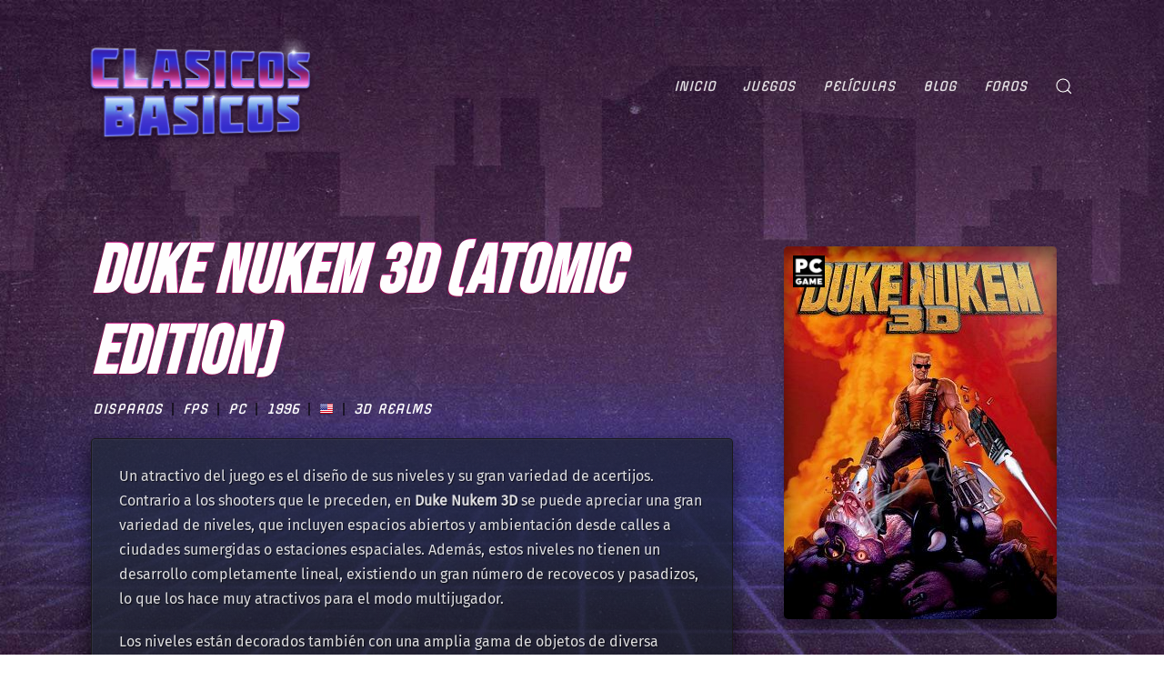

--- FILE ---
content_type: text/html; charset=UTF-8
request_url: https://www.clasicosbasicos.org/juegos/disparos/duke-nukem-3d-atomic-edition
body_size: 20779
content:
<!DOCTYPE html>
<html lang="es">
    <head>
        <meta charset="UTF-8">
        <meta http-equiv="X-UA-Compatible" content="IE=edge">
        <meta name="viewport" content="width=device-width, initial-scale=1">
        <link rel="shortcut icon" href="/wp-content/uploads/2020/07/favicon-2.ico">
        <link rel="apple-touch-icon" href="/wp-content/uploads/2020/07/favicon-3.ico">
<meta name="google-site-verification" content="HkeuaB1BmD2MNvEmq5NdwSLT5ftzUuOwUS9K1X4xYDM" />
                <meta name='robots' content='index, follow, max-image-preview:large, max-snippet:-1, max-video-preview:-1' />
	<style>img:is([sizes="auto" i], [sizes^="auto," i]) { contain-intrinsic-size: 3000px 1500px }</style>
	
	<!-- This site is optimized with the Yoast SEO Premium plugin v20.2.1 (Yoast SEO v24.9) - https://yoast.com/wordpress/plugins/seo/ -->
	<title>Descargar Duke Nukem 3D (Atomic Edition) gratis en Clasicos Basicos</title>
	<meta name="description" content="Un atractivo del juego es el diseño de sus niveles y su gran variedad de acertijos. Contrario a los shooters que le preceden, en Duke Nukem 3D se puede" />
	<link rel="canonical" href="//www.clasicosbasicos.org/juegos/disparos/duke-nukem-3d-atomic-edition" />
	<meta property="og:locale" content="es_ES" />
	<meta property="og:type" content="article" />
	<meta property="og:title" content="Duke Nukem 3D (Atomic Edition) - Clasicos Basicos" />
	<meta property="og:description" content="Clasicos Basicos" />
	<meta property="og:url" content="https://www.clasicosbasicos.org/juegos/disparos/duke-nukem-3d-atomic-edition" />
	<meta property="og:site_name" content="Clasicos Basicos" />
	<meta property="article:publisher" content="https://www.facebook.com/clasicosbasicos.org" />
	<meta property="article:modified_time" content="2024-10-21T16:28:50+00:00" />
	<meta property="og:image" content="https://www.clasicosbasicos.org/wp-content/uploads/2020/07/JUEGO-PC-DUKE_NUKEM3D-COVER.jpg" />
	<meta property="og:image:width" content="300" />
	<meta property="og:image:height" content="410" />
	<meta property="og:image:type" content="image/jpeg" />
	<meta name="twitter:card" content="summary_large_image" />
	<meta name="twitter:site" content="@clasicosbasicos" />
	<meta name="twitter:label1" content="Tiempo de lectura" />
	<meta name="twitter:data1" content="1 minuto" />
	<script type="application/ld+json" class="yoast-schema-graph">{"@context":"https://schema.org","@graph":[{"@type":"WebPage","@id":"https://www.clasicosbasicos.org/juegos/disparos/duke-nukem-3d-atomic-edition/","url":"https://www.clasicosbasicos.org/juegos/disparos/duke-nukem-3d-atomic-edition/","name":"Descargar Duke Nukem 3D (Atomic Edition) gratis en Clasicos Basicos","isPartOf":{"@id":"https://www.clasicosbasicos.org/#website"},"primaryImageOfPage":{"@id":"https://www.clasicosbasicos.org/juegos/disparos/duke-nukem-3d-atomic-edition/#primaryimage"},"image":{"@id":"https://www.clasicosbasicos.org/juegos/disparos/duke-nukem-3d-atomic-edition/#primaryimage"},"thumbnailUrl":"https://www.clasicosbasicos.org/wp-content/uploads/2020/07/JUEGO-PC-DUKE_NUKEM3D-COVER.jpg","datePublished":"2020-07-17T16:25:39+00:00","dateModified":"2024-10-21T16:28:50+00:00","description":"Un atractivo del juego es el diseño de sus niveles y su gran variedad de acertijos. Contrario a los shooters que le preceden, en Duke Nukem 3D se puede","breadcrumb":{"@id":"https://www.clasicosbasicos.org/juegos/disparos/duke-nukem-3d-atomic-edition/#breadcrumb"},"inLanguage":"es","potentialAction":[{"@type":"ReadAction","target":["https://www.clasicosbasicos.org/juegos/disparos/duke-nukem-3d-atomic-edition/"]}]},{"@type":"ImageObject","inLanguage":"es","@id":"https://www.clasicosbasicos.org/juegos/disparos/duke-nukem-3d-atomic-edition/#primaryimage","url":"https://www.clasicosbasicos.org/wp-content/uploads/2020/07/JUEGO-PC-DUKE_NUKEM3D-COVER.jpg","contentUrl":"https://www.clasicosbasicos.org/wp-content/uploads/2020/07/JUEGO-PC-DUKE_NUKEM3D-COVER.jpg","width":300,"height":410},{"@type":"BreadcrumbList","@id":"https://www.clasicosbasicos.org/juegos/disparos/duke-nukem-3d-atomic-edition/#breadcrumb","itemListElement":[{"@type":"ListItem","position":1,"name":"Portada","item":"https://www.clasicosbasicos.org/"},{"@type":"ListItem","position":2,"name":"Juegos","item":"https://www.clasicosbasicos.org/juegos/"},{"@type":"ListItem","position":3,"name":"Disparos","item":"https://www.clasicosbasicos.org/juegos/disparos/"},{"@type":"ListItem","position":4,"name":"Duke Nukem 3D (Atomic Edition)"}]},{"@type":"WebSite","@id":"https://www.clasicosbasicos.org/#website","url":"https://www.clasicosbasicos.org/","name":"Clasicos Basicos","description":"Tu portal de juegos y peliculas retro!","publisher":{"@id":"https://www.clasicosbasicos.org/#organization"},"alternateName":"CLABA","potentialAction":[{"@type":"SearchAction","target":{"@type":"EntryPoint","urlTemplate":"https://www.clasicosbasicos.org/?s={search_term_string}"},"query-input":{"@type":"PropertyValueSpecification","valueRequired":true,"valueName":"search_term_string"}}],"inLanguage":"es"},{"@type":"Organization","@id":"https://www.clasicosbasicos.org/#organization","name":"Proyecto CLABA","alternateName":"ClasicosBasicos","url":"https://www.clasicosbasicos.org/","logo":{"@type":"ImageObject","inLanguage":"es","@id":"https://www.clasicosbasicos.org/#/schema/logo/image/","url":"https://www.clasicosbasicos.org/wp-content/uploads/2020/04/clabalogo-dda3507e.jpeg","contentUrl":"https://www.clasicosbasicos.org/wp-content/uploads/2020/04/clabalogo-dda3507e.jpeg","width":1366,"height":546,"caption":"Proyecto CLABA"},"image":{"@id":"https://www.clasicosbasicos.org/#/schema/logo/image/"},"sameAs":["https://www.facebook.com/clasicosbasicos.org","https://x.com/clasicosbasicos"]}]}</script>
	<!-- / Yoast SEO Premium plugin. -->


<link rel='dns-prefetch' href='//www.clasicosbasicos.org' />
<link href='//fonts.gstatic.com' crossorigin rel='preconnect' />
<link rel='stylesheet' id='wp-block-library-css' href='//www.clasicosbasicos.org/wp-includes/css/dist/block-library/style.min.css?ver=6.8' type='text/css' media='all' />
<style id='classic-theme-styles-inline-css' type='text/css'>
/*! This file is auto-generated */
.wp-block-button__link{color:#fff;background-color:#32373c;border-radius:9999px;box-shadow:none;text-decoration:none;padding:calc(.667em + 2px) calc(1.333em + 2px);font-size:1.125em}.wp-block-file__button{background:#32373c;color:#fff;text-decoration:none}
</style>
<style id='global-styles-inline-css' type='text/css'>
:root{--wp--preset--aspect-ratio--square: 1;--wp--preset--aspect-ratio--4-3: 4/3;--wp--preset--aspect-ratio--3-4: 3/4;--wp--preset--aspect-ratio--3-2: 3/2;--wp--preset--aspect-ratio--2-3: 2/3;--wp--preset--aspect-ratio--16-9: 16/9;--wp--preset--aspect-ratio--9-16: 9/16;--wp--preset--color--black: #000000;--wp--preset--color--cyan-bluish-gray: #abb8c3;--wp--preset--color--white: #ffffff;--wp--preset--color--pale-pink: #f78da7;--wp--preset--color--vivid-red: #cf2e2e;--wp--preset--color--luminous-vivid-orange: #ff6900;--wp--preset--color--luminous-vivid-amber: #fcb900;--wp--preset--color--light-green-cyan: #7bdcb5;--wp--preset--color--vivid-green-cyan: #00d084;--wp--preset--color--pale-cyan-blue: #8ed1fc;--wp--preset--color--vivid-cyan-blue: #0693e3;--wp--preset--color--vivid-purple: #9b51e0;--wp--preset--gradient--vivid-cyan-blue-to-vivid-purple: linear-gradient(135deg,rgba(6,147,227,1) 0%,rgb(155,81,224) 100%);--wp--preset--gradient--light-green-cyan-to-vivid-green-cyan: linear-gradient(135deg,rgb(122,220,180) 0%,rgb(0,208,130) 100%);--wp--preset--gradient--luminous-vivid-amber-to-luminous-vivid-orange: linear-gradient(135deg,rgba(252,185,0,1) 0%,rgba(255,105,0,1) 100%);--wp--preset--gradient--luminous-vivid-orange-to-vivid-red: linear-gradient(135deg,rgba(255,105,0,1) 0%,rgb(207,46,46) 100%);--wp--preset--gradient--very-light-gray-to-cyan-bluish-gray: linear-gradient(135deg,rgb(238,238,238) 0%,rgb(169,184,195) 100%);--wp--preset--gradient--cool-to-warm-spectrum: linear-gradient(135deg,rgb(74,234,220) 0%,rgb(151,120,209) 20%,rgb(207,42,186) 40%,rgb(238,44,130) 60%,rgb(251,105,98) 80%,rgb(254,248,76) 100%);--wp--preset--gradient--blush-light-purple: linear-gradient(135deg,rgb(255,206,236) 0%,rgb(152,150,240) 100%);--wp--preset--gradient--blush-bordeaux: linear-gradient(135deg,rgb(254,205,165) 0%,rgb(254,45,45) 50%,rgb(107,0,62) 100%);--wp--preset--gradient--luminous-dusk: linear-gradient(135deg,rgb(255,203,112) 0%,rgb(199,81,192) 50%,rgb(65,88,208) 100%);--wp--preset--gradient--pale-ocean: linear-gradient(135deg,rgb(255,245,203) 0%,rgb(182,227,212) 50%,rgb(51,167,181) 100%);--wp--preset--gradient--electric-grass: linear-gradient(135deg,rgb(202,248,128) 0%,rgb(113,206,126) 100%);--wp--preset--gradient--midnight: linear-gradient(135deg,rgb(2,3,129) 0%,rgb(40,116,252) 100%);--wp--preset--font-size--small: 13px;--wp--preset--font-size--medium: 20px;--wp--preset--font-size--large: 36px;--wp--preset--font-size--x-large: 42px;--wp--preset--spacing--20: 0.44rem;--wp--preset--spacing--30: 0.67rem;--wp--preset--spacing--40: 1rem;--wp--preset--spacing--50: 1.5rem;--wp--preset--spacing--60: 2.25rem;--wp--preset--spacing--70: 3.38rem;--wp--preset--spacing--80: 5.06rem;--wp--preset--shadow--natural: 6px 6px 9px rgba(0, 0, 0, 0.2);--wp--preset--shadow--deep: 12px 12px 50px rgba(0, 0, 0, 0.4);--wp--preset--shadow--sharp: 6px 6px 0px rgba(0, 0, 0, 0.2);--wp--preset--shadow--outlined: 6px 6px 0px -3px rgba(255, 255, 255, 1), 6px 6px rgba(0, 0, 0, 1);--wp--preset--shadow--crisp: 6px 6px 0px rgba(0, 0, 0, 1);}:where(.is-layout-flex){gap: 0.5em;}:where(.is-layout-grid){gap: 0.5em;}body .is-layout-flex{display: flex;}.is-layout-flex{flex-wrap: wrap;align-items: center;}.is-layout-flex > :is(*, div){margin: 0;}body .is-layout-grid{display: grid;}.is-layout-grid > :is(*, div){margin: 0;}:where(.wp-block-columns.is-layout-flex){gap: 2em;}:where(.wp-block-columns.is-layout-grid){gap: 2em;}:where(.wp-block-post-template.is-layout-flex){gap: 1.25em;}:where(.wp-block-post-template.is-layout-grid){gap: 1.25em;}.has-black-color{color: var(--wp--preset--color--black) !important;}.has-cyan-bluish-gray-color{color: var(--wp--preset--color--cyan-bluish-gray) !important;}.has-white-color{color: var(--wp--preset--color--white) !important;}.has-pale-pink-color{color: var(--wp--preset--color--pale-pink) !important;}.has-vivid-red-color{color: var(--wp--preset--color--vivid-red) !important;}.has-luminous-vivid-orange-color{color: var(--wp--preset--color--luminous-vivid-orange) !important;}.has-luminous-vivid-amber-color{color: var(--wp--preset--color--luminous-vivid-amber) !important;}.has-light-green-cyan-color{color: var(--wp--preset--color--light-green-cyan) !important;}.has-vivid-green-cyan-color{color: var(--wp--preset--color--vivid-green-cyan) !important;}.has-pale-cyan-blue-color{color: var(--wp--preset--color--pale-cyan-blue) !important;}.has-vivid-cyan-blue-color{color: var(--wp--preset--color--vivid-cyan-blue) !important;}.has-vivid-purple-color{color: var(--wp--preset--color--vivid-purple) !important;}.has-black-background-color{background-color: var(--wp--preset--color--black) !important;}.has-cyan-bluish-gray-background-color{background-color: var(--wp--preset--color--cyan-bluish-gray) !important;}.has-white-background-color{background-color: var(--wp--preset--color--white) !important;}.has-pale-pink-background-color{background-color: var(--wp--preset--color--pale-pink) !important;}.has-vivid-red-background-color{background-color: var(--wp--preset--color--vivid-red) !important;}.has-luminous-vivid-orange-background-color{background-color: var(--wp--preset--color--luminous-vivid-orange) !important;}.has-luminous-vivid-amber-background-color{background-color: var(--wp--preset--color--luminous-vivid-amber) !important;}.has-light-green-cyan-background-color{background-color: var(--wp--preset--color--light-green-cyan) !important;}.has-vivid-green-cyan-background-color{background-color: var(--wp--preset--color--vivid-green-cyan) !important;}.has-pale-cyan-blue-background-color{background-color: var(--wp--preset--color--pale-cyan-blue) !important;}.has-vivid-cyan-blue-background-color{background-color: var(--wp--preset--color--vivid-cyan-blue) !important;}.has-vivid-purple-background-color{background-color: var(--wp--preset--color--vivid-purple) !important;}.has-black-border-color{border-color: var(--wp--preset--color--black) !important;}.has-cyan-bluish-gray-border-color{border-color: var(--wp--preset--color--cyan-bluish-gray) !important;}.has-white-border-color{border-color: var(--wp--preset--color--white) !important;}.has-pale-pink-border-color{border-color: var(--wp--preset--color--pale-pink) !important;}.has-vivid-red-border-color{border-color: var(--wp--preset--color--vivid-red) !important;}.has-luminous-vivid-orange-border-color{border-color: var(--wp--preset--color--luminous-vivid-orange) !important;}.has-luminous-vivid-amber-border-color{border-color: var(--wp--preset--color--luminous-vivid-amber) !important;}.has-light-green-cyan-border-color{border-color: var(--wp--preset--color--light-green-cyan) !important;}.has-vivid-green-cyan-border-color{border-color: var(--wp--preset--color--vivid-green-cyan) !important;}.has-pale-cyan-blue-border-color{border-color: var(--wp--preset--color--pale-cyan-blue) !important;}.has-vivid-cyan-blue-border-color{border-color: var(--wp--preset--color--vivid-cyan-blue) !important;}.has-vivid-purple-border-color{border-color: var(--wp--preset--color--vivid-purple) !important;}.has-vivid-cyan-blue-to-vivid-purple-gradient-background{background: var(--wp--preset--gradient--vivid-cyan-blue-to-vivid-purple) !important;}.has-light-green-cyan-to-vivid-green-cyan-gradient-background{background: var(--wp--preset--gradient--light-green-cyan-to-vivid-green-cyan) !important;}.has-luminous-vivid-amber-to-luminous-vivid-orange-gradient-background{background: var(--wp--preset--gradient--luminous-vivid-amber-to-luminous-vivid-orange) !important;}.has-luminous-vivid-orange-to-vivid-red-gradient-background{background: var(--wp--preset--gradient--luminous-vivid-orange-to-vivid-red) !important;}.has-very-light-gray-to-cyan-bluish-gray-gradient-background{background: var(--wp--preset--gradient--very-light-gray-to-cyan-bluish-gray) !important;}.has-cool-to-warm-spectrum-gradient-background{background: var(--wp--preset--gradient--cool-to-warm-spectrum) !important;}.has-blush-light-purple-gradient-background{background: var(--wp--preset--gradient--blush-light-purple) !important;}.has-blush-bordeaux-gradient-background{background: var(--wp--preset--gradient--blush-bordeaux) !important;}.has-luminous-dusk-gradient-background{background: var(--wp--preset--gradient--luminous-dusk) !important;}.has-pale-ocean-gradient-background{background: var(--wp--preset--gradient--pale-ocean) !important;}.has-electric-grass-gradient-background{background: var(--wp--preset--gradient--electric-grass) !important;}.has-midnight-gradient-background{background: var(--wp--preset--gradient--midnight) !important;}.has-small-font-size{font-size: var(--wp--preset--font-size--small) !important;}.has-medium-font-size{font-size: var(--wp--preset--font-size--medium) !important;}.has-large-font-size{font-size: var(--wp--preset--font-size--large) !important;}.has-x-large-font-size{font-size: var(--wp--preset--font-size--x-large) !important;}
:where(.wp-block-post-template.is-layout-flex){gap: 1.25em;}:where(.wp-block-post-template.is-layout-grid){gap: 1.25em;}
:where(.wp-block-columns.is-layout-flex){gap: 2em;}:where(.wp-block-columns.is-layout-grid){gap: 2em;}
:root :where(.wp-block-pullquote){font-size: 1.5em;line-height: 1.6;}
</style>
<link rel='stylesheet' id='buy-me-a-coffee-css' href='//www.clasicosbasicos.org/wp-content/plugins/buymeacoffee/public/css/buy-me-a-coffee-public.css?ver=4.3' type='text/css' media='all' />
<link data-minify="1" rel='stylesheet' id='searchandfilter-css' href='//www.clasicosbasicos.org/wp-content/cache/min/1/wp-content/plugins/search-filter/style-6b67c50f6dcfd12370a052d54f52f817.css' type='text/css' media='all' />
<link data-minify="1" rel='stylesheet' id='ultimate-post-review-css' href='//www.clasicosbasicos.org/wp-content/cache/min/1/wp-content/plugins/ultimate-post-review/public/css/ultimate-post-review-public-6fb44f8991da66952b8debedeada1799.css' type='text/css' media='all' />
<link data-minify="1" rel='stylesheet' id='ppress-frontend-css' href='//www.clasicosbasicos.org/wp-content/cache/min/1/wp-content/plugins/wp-user-avatar/assets/css/frontend.min-0d88974a4c55241c08c1bec77713fd3e.css' type='text/css' media='all' />
<link rel='stylesheet' id='ppress-flatpickr-css' href='//www.clasicosbasicos.org/wp-content/plugins/wp-user-avatar/assets/flatpickr/flatpickr.min.css?ver=4.15.23' type='text/css' media='all' />
<link rel='stylesheet' id='ppress-select2-css' href='//www.clasicosbasicos.org/wp-content/plugins/wp-user-avatar/assets/select2/select2.min.css?ver=6.8' type='text/css' media='all' />
<link data-minify="1" rel='stylesheet' id='wpdiscuz-ratings-css' href='//www.clasicosbasicos.org/wp-content/cache/min/1/wp-content/plugins/wpdiscuz/assets/css/wpdiscuz-ratings.min-b6d1f74839bb68fc578e0d18d52b560f.css' type='text/css' media='all' />
<style id='akismet-widget-style-inline-css' type='text/css'>

			.a-stats {
				--akismet-color-mid-green: #357b49;
				--akismet-color-white: #fff;
				--akismet-color-light-grey: #f6f7f7;

				max-width: 350px;
				width: auto;
			}

			.a-stats * {
				all: unset;
				box-sizing: border-box;
			}

			.a-stats strong {
				font-weight: 600;
			}

			.a-stats a.a-stats__link,
			.a-stats a.a-stats__link:visited,
			.a-stats a.a-stats__link:active {
				background: var(--akismet-color-mid-green);
				border: none;
				box-shadow: none;
				border-radius: 8px;
				color: var(--akismet-color-white);
				cursor: pointer;
				display: block;
				font-family: -apple-system, BlinkMacSystemFont, 'Segoe UI', 'Roboto', 'Oxygen-Sans', 'Ubuntu', 'Cantarell', 'Helvetica Neue', sans-serif;
				font-weight: 500;
				padding: 12px;
				text-align: center;
				text-decoration: none;
				transition: all 0.2s ease;
			}

			/* Extra specificity to deal with TwentyTwentyOne focus style */
			.widget .a-stats a.a-stats__link:focus {
				background: var(--akismet-color-mid-green);
				color: var(--akismet-color-white);
				text-decoration: none;
			}

			.a-stats a.a-stats__link:hover {
				filter: brightness(110%);
				box-shadow: 0 4px 12px rgba(0, 0, 0, 0.06), 0 0 2px rgba(0, 0, 0, 0.16);
			}

			.a-stats .count {
				color: var(--akismet-color-white);
				display: block;
				font-size: 1.5em;
				line-height: 1.4;
				padding: 0 13px;
				white-space: nowrap;
			}
		
</style>
<link rel='stylesheet' id='upw_theme_standard-css' href='//www.clasicosbasicos.org/wp-content/plugins/ultimate-posts-widget/css/upw-theme-standard.min.css?ver=6.8' type='text/css' media='all' />
<style id='rocket-lazyload-inline-css' type='text/css'>
.rll-youtube-player{position:relative;padding-bottom:56.23%;height:0;overflow:hidden;max-width:100%;}.rll-youtube-player iframe{position:absolute;top:0;left:0;width:100%;height:100%;z-index:100;background:0 0}.rll-youtube-player img{bottom:0;display:block;left:0;margin:auto;max-width:100%;width:100%;position:absolute;right:0;top:0;border:none;height:auto;cursor:pointer;-webkit-transition:.4s all;-moz-transition:.4s all;transition:.4s all}.rll-youtube-player img:hover{-webkit-filter:brightness(75%)}.rll-youtube-player .play{height:72px;width:72px;left:50%;top:50%;margin-left:-36px;margin-top:-36px;position:absolute;background:url(https://www.clasicosbasicos.org/wp-content/plugins/wp-rocket/assets/img/youtube.png) no-repeat;cursor:pointer}
</style>
<link data-minify="1" href="//www.clasicosbasicos.org/wp-content/cache/min/1/wp-content/themes/yootheme/css/theme.1-fdad7ec819c5746b7c95b03891444623.css" rel="stylesheet">
<link data-minify="1" href="//www.clasicosbasicos.org/wp-content/cache/min/1/wp-content/themes/yootheme/css/theme.update-eda46fc2d5182fbf82fab1b84c0fa810.css" rel="stylesheet">
<script type="text/javascript" src="//www.clasicosbasicos.org/wp-includes/js/jquery/jquery.min.js?ver=3.7.1" id="jquery-core-js"></script>
<script type="text/javascript" src="//www.clasicosbasicos.org/wp-includes/js/jquery/jquery-migrate.min.js?ver=3.4.1" id="jquery-migrate-js"></script>
<script data-minify="1" type="text/javascript" src="//www.clasicosbasicos.org/wp-content/cache/min/1/wp-content/plugins/buymeacoffee/public/js/buy-me-a-coffee-public-6ddc4aeef9d9b2ac0fd7f5948771f555.js" id="buy-me-a-coffee-js"></script>
<script data-minify="1" type="text/javascript" src="//www.clasicosbasicos.org/wp-content/cache/min/1/wp-content/plugins/ultimate-post-review/public/js/ultimate-post-review-public-aeaf74765a4916a9651a6bcef7da4b2a.js" id="ultimate-post-review-js"></script>
<script type="text/javascript" src="//www.clasicosbasicos.org/wp-content/plugins/wp-user-avatar/assets/flatpickr/flatpickr.min.js?ver=4.15.23" id="ppress-flatpickr-js"></script>
<script type="text/javascript" src="//www.clasicosbasicos.org/wp-content/plugins/wp-user-avatar/assets/select2/select2.min.js?ver=4.15.23" id="ppress-select2-js"></script>
        <script data-minify="1" data-name="BMC-Widget" src="//www.clasicosbasicos.org/wp-content/cache/min/1/1.0.0/widget.prod.min-804ed9d97e39121a767ed1b5dd9678e0.js" data-id="daveabellan" data-description=" " data-message=" " data-color="#FF813F" data-position=" " data-x_margin=" " data-y_margin=" ">
        </script>
        <script src="//www.clasicosbasicos.org/wp-content/themes/yootheme/vendor/assets/uikit/dist/js/uikit.min.js?ver=2.3.25"></script>
<script src="//www.clasicosbasicos.org/wp-content/themes/yootheme/vendor/assets/uikit/dist/js/uikit-icons-vibe.min.js?ver=2.3.25"></script>
<script data-minify="1" src="//www.clasicosbasicos.org/wp-content/cache/min/1/wp-content/themes/yootheme/js/theme-c3318db69e10469088a1bbf033c4db3b.js"></script>
<script>var $theme = {};</script>
<script>count = 0;
  wordsArray = [
      "..que deberias donar algo de dinero a esta p&aacute;gina.", "NO, espera, he cambiado de parecer, no dones.", "¿Cómo podrías dar dinero a algo tan bello?",
      "<span class='uk-text-danger'> ERROR ABSURDO EN LA PAGINA.</span>", "*UPSSS*", 
      "... Pero un trato es un trato, ¿verdad?","Así es.","Buena Suerte.","Hasta Luego.", "¿Quieres poner un mensaje aquí? <a href='https://www.clasicosbasicos.org/foro/tema/monologos-de-stan.7/'>Click aquí</a> para saber como.", "Hola soy Stan y quiero decirte..."
  ];
  setInterval(function () {
      if(count == 3) {
      jQuery('#standona').attr('src', '/images/standona.png');
      } else if (count == 4) {
          jQuery('#standona').attr('src', '/images/standona.gif');
      }
    jQuery("#donaTexto").fadeOut(200, function () {
if(count >= wordsArray.length) {count=0;}  jQuery(this).html(wordsArray[count]).fadeIn(200);
  count++;
    }); }, 3200);

  jQuery(document).ready(function() {
if(jQuery('#ofgenero option:selected').val() != '0') jQuery('#ofgenero').css( "border-color", "#cc1d88" );
      if(jQuery('#ofdesarrolladora option:selected').val() != '0') jQuery('#ofdesarrolladora').css( "border-color", "#cc1d88" );
      if(jQuery('#ofplataforma option:selected').val() != '0') jQuery('#ofplataforma').css( "border-color", "#cc1d88" );
if(jQuery('#ofano option:selected').val() != '0') jQuery('#ofano').css( "border-color", "#cc1d88" );
if(jQuery('#ofidioma option:selected').val() != '0') jQuery('#ofidioma').css( "border-color", "#cc1d88" );
  });</script>		<style type="text/css" id="wp-custom-css">
			.gili{width:100%; min-width:300px; max-width:1080px;}
.yasr-visitor-votes-after-stars {
    display: block;
}

.peliculas-template-default .uk-heading-medium{font-size:64px}
.shelf.domas{margin-top:50px!important}
html{font-size:16px}
#module-106 p{font-size:14px}
#module-106 h5{margin-top:33px;}
.uk-section-muted.uk-section{
	box-shadow:0 0 20px 1px rgba(0,0,0,0.5)
}
.wpd-cf-label {
    font-size: 18px;
}
p.padding10{font-size:14px;}
#wpdcom .wpd-top-custom-fields .wpd-custom-field.wpd-cf-rating .wpd-cf-value {
    font-size: 21px;
    border-bottom: none;
    letter-spacing: 3px;
    padding: 0px 5px;
}
#wpdcom .wpdiscuz-item .wpdiscuz-rating > input:checked ~ label:hover, #wpdcom .wpdiscuz-item .wpdiscuz-rating > input:checked ~ label:hover, #wpdcom .wpdiscuz-item .wpdiscuz-rating > label:hover ~ input:checked ~ label, #wpdcom .wpdiscuz-item .wpdiscuz-rating > input:checked + label:hover ~ label, #wpdcom .wpdiscuz-item .wpdiscuz-rating > input:checked ~ label:hover ~ label, .wpd-custom-field .wcf-active-star, #wpdcom .wpdiscuz-item .wpdiscuz-rating > input:checked ~ label{color:#fecc1c}
#masdineros::before, div.masdineros::before, .uk-select:not([multiple]):not([size]) {
	font-size:14px
}
#wpdcom .wpd-prim-button{  box-shadow: 0 2px 6px 0px rgb(0 0 0 / 50%);}
.uk-comment-primary{background:transparent;border:none;box-shadow:none;}
.archive #donaTexto{
	font-size:11.5px
}
.filtraje h3{padding-top:15px}
.post-type-archive-peliculas .game{height:250px}
.shelfa>div{padding-bottom:15px;}
.unpociz{padding-left:10px}
.shelf.domas{height:350px!important;padding-left:20px;}
.mayusculas{text-transform:uppercase}
div#module-106:before {
    background-image: conic-gradient(from 60deg,#e8533c,#fd3d8f,#b823c3,#063ad8,#4901ac,#b823c3,#fd3d8f,#e8533c);
    filter: blur(20px);
    content: "";
    transition: filter .1s ease-in-out;
    display: block;
    width: 100%;
    height: 100%;
    content: "";
    position: absolute;
    inset: 0;
    z-index: -1;
    will-change: filter;
    position: absolute;
}
div.uk-panel.uk-width-1-1:has(#el-coder):before{
	background-image: conic-gradient(from 60deg,#e8533c,#fd3d8f,#b823c3,#063ad8,#4901ac,#b823c3,#fd3d8f,#e8533c);
    filter: blur(20px);
    content: "";
    transition: filter .1s ease-in-out;
    display: block;
    width: 100%;
    height: 100%;
    content: "";
    position: absolute;
    inset: 0;
    z-index: -1;
    will-change: filter;
    position: absolute;
}
	
.uk-button,.podcastEnlace{font-size:15px;text-shadow:1px 1px 2px rgba(0,0,0,0.25);font-weight:bold;}
.tocomocho{    top: 12px;
    width: 52px;
    right: 12px;}
.loicon,.loicons{image-rendering: pixelated;
    image-rendering: crisp-edges;}
.loicons{height:120px;margin:10px}
.loicon{height:140px;margin:0px}
span.avatar {
    border: 2px solid #fff;
    border-radius: 50%;
    height: 240px;
    width: 240px;
    box-shadow: 0 2px 4px 4px rgba(0,0,0,.5);
    padding: 0;
    background: #fff;
    margin: 1px;
    overflow: hidden;
    display: inline-block;
}
.game-cover-wrapper.shadow.vamonos {
    margin: auto; 
transform: perspective(400px) rotateY(10deg) scale(1.1);
}
.game-cover-wrapper.shadow.vamonos:hover {
    transform: perspective(400px) rotateY(10deg) scale(1.1);
    transition: 1s;
}
.game-cover-wrapper.shadow.vamonos:hover::before {
	opacity:.3;
    width: 5px;
    transition: .3s;
}
.uk-heading-line>::after, .uk-heading-line>::before{top: calc(50% - (calc(1.2px + .05em)/ 2));}
span.avatar img{width:240px;height:240px;}
.dalemas.uk-grid {
    margin-top: 50px;
}
.post-type-archive-peliculas #tm-bottom, .post-type-archive-juegos #tm-bottom{margin-top:35px}
.post-type-archive-peliculas .shelfa .uk-grid>* {
    padding: 0 5px;
}
a.cintaca:hover>.cinta {
    transition: .4s;
    transform: translatex(70px);
}

.execphpwidget > .shelf {
    height: 345px;
    padding-left: 12px;
}
.post-type-archive-peliculas  .searchandfilter ul{padding-left:0px;}
.post-type-archive-peliculas .searchandfilter li:last-of-type{
	display:block; margin-top:10px
}
.game-cover-wrapper.shadow {
    box-shadow: -16px 3px 20px 0px rgb(0 0 0 / 85%);
}
@media only screen and (max-width: 641px) {
	.shelf {
		height:auto !important;
}
}
.game-cover:before
{border-radius: 0 0 2px;}
.game-cover-wrapper {
    border-radius: 3px;
    width: 200px;
    height: 265px;
    position: relative;
    margin-left: 20px;
}
.filtraje{padding:10px 20px}
.game-cover {
    position: absolute;
    top: 26px;
    text-align: left;
    width: 196px;
    opacity: 1;
    height: 239px;
    background-size: cover;
    border-radius: 5px;
}

.lazy.game-cover.gen>img {
    width: 195px;
    height: 236px;
}
.shelf > .juegazos {
    margin-left: -7px;
    margin-top: 5px;
}
.shelf{height:345px;}
.filtraje ul{padding:0 0 10px 0 !important;}
.filtraje ul li{width:100%; height:48px}
.filtraje ul li:last-of-type{text-align:center;padding-top:20px}
.izq > div{margin-left:-7px !important}
.podcasting img {
    width: 100%;
}
article .uk-button-default {color:white !important;}
.tm-child-list-divider>ul>li:nth-child(n+2), .uk-list-divider>li:nth-child(n+2) {
    margin-top: 10px;
}
.bagas {
    background: rgba(0,0,0,0.45);
    padding: 20px 30px;
    /* margin: 10px; */
    box-shadow: inset 0px 0px 1px 1px rgba(255,255,255,.1), 0 8px 45px 0 rgba(13,12,21,.7);
    border: 1px solid #111;
}
.uk-tile-default {
    background: rgba(17,21,29,0.8);
    padding: 40px 35px;
    /* margin: 10px; */
    box-shadow: inset 0px 0px 1px 1px rgba(255,255,255,.1), 0 8px 45px 0 rgba(13,12,21,.7);
    border: 1px solid #111;
	border-radius:4px;
}
.uk-article-title{font-size:52px;}
.yasr-total-average-container{display:none;}
.yasr-visitor-votes{margin-bottom:10px}
.avere{margin-left:-10px;margin-right:-10px}
.baga{background: rgba(0,0,0,0.45);
    padding: 20px 30px; margin:10px;
	background-image:linear-gradient(135deg,rgba(34,41,57,0.75),rgba(26,31,43,0.75));
    box-shadow: inset 0px 0px 1px 1px rgba(255,255,255,.1), 0 8px 45px 0 rgba(13,12,21,.7);
    border: 1px solid #111;}
.fondazo{background: rgba(0,0,0,0.4) !important}
.hidden{display:none;}
.game-cover-wrapper.shadow.vamos {
    box-shadow: 0 0px 50px 0px rgba(255,255,255,0.55);
}
.heading-pelis{font-size: 36px; padding-top:12px}
.post-review-block .post-review-summary{font-size:16px;}
.uk-h3, h3 {
    font-size: 28px;
    font-weight: 400;
	    font-style: normal;
    letter-spacing: 1px;
	    text-shadow: 2px 2px 3px rgb(0 0 0 / 0.50);
}
.containerbutton{width:275px;}
div#pantallazo::before {
    content: "";
    height: 475px;
    width: 100%;
    position: absolute;
    top: 0;
    left: 0;
        background: linear-gradient(180deg, rgb(0 0 0 / 38%) 0%, rgb(0 0 0 / 75%) 100%);
    display: block;
    /* background: #0000009e; */
}
.single-peliculas #tm-main{margin-top:4rem}
div#pantallazo {
   /* background-attachment: fixed;*/
    position: absolute;
	background-position: center;
    top: 0;
    left: 0;
    width: 100%;
    height: 475px;
    z-index: -1;
    border-bottom: 1px solid #4c2d63;
    background-size: cover;
    box-shadow: 0 4px 20px 5px #20063a;
}
article {padding-bottom:18px}
article .reflejo > img{height:290px;width:240px;}
article .reflejo:hover{    transition: .45s;
    transform: perspective(300px) rotateY(6deg) translateY(10px);}
article.juegos, article.peliculas {margin-bottom:40px;margin-top:40px;}
.game-cover-wrapper.shadow{margin-top:-10px}
#wpdcom .wpd-auth .wpd-login a,#wpdcom .wpd-auth .wpd-login a:hover{color:#f50e9b;}
#wpdcom .wpd-comment .wpd-comment-wrap{margin-bottom:20px;}
.uk-position-relative.uk-visible-toggle.uk-light.uk-slideshow {
    border-radius: 2px;
    padding: 2px;
}
#wpdcom .wpd-comment .wpd-comment-header{
	border-bottom:1px solid #08091e;
}
#wpdcom .wpd-comment .wpd-reply-to a {
    text-decoration: none;
    opacity: .8;
    color: #ff3cb3;
}
#wpdcom .wpd-comment .wpd-reply-to a:hover {
    opacity: 1;
    color: #ff9dd9;
}
#wpdcom.wpd-layout-1 .wpd-comment .wpd-reply-to {
    margin-bottom: 6px;
    border-left: 1px solid #ccc;
    margin-top: 10px;
    padding: 3px 10px;
}
#wpdcom .wpd-comment-right .wpd-top-custom-fields{padding-bottom:5px; padding-left:15px;  border-top: 0px solid #08091e;border-bottom: 1px solid #08091e;background: #08091e61;}
#wpdcom.wpd-dark .wpd-comment .wpd-avatar img, #wpdcom.wpd-dark .wpd-comment .wpd-avatar img.avatar {
    background-color: #fff;
}
#wpdcom .wpd-blog-guest .wpd-comment-author, #wpdcom .wpd-blog-guest .wpd-comment-author a {
    color: #cc1d88;
}
#wpdcom .wpd-thread-head .wpdiscuz-user-settings{color:#cecece;}
#wpdcom .wpd-thread-head .wpd-thread-info {
    border-bottom: 2px solid #cc1d88;
}
#wpdcom .wpd-thread-head .wpdiscuz-user-settings {
    border-bottom: 2px solid #cc1d88;
}
#wpdcom .wpd-top-custom-fields .wpd-custom-field.wpd-cf-rating .wpd-cf-value i{margin: 0 -2px}
.caratula{margin-top:-35px}
.game-cover-wrapper.shadow.vamos{margin:auto;}
#wpdcom textarea{background: rgba(13,12,21,.6);
    border: 1px solid #D1D1D1;
    color: #ffffff;
}
#wpdcom .wpd-comment-text {
    color: #CCCCCC;
    padding-bottom: 25px;
    margin-bottom: 10px;
    border-bottom: 1px solid #08091e;
}
#wpdcom .wpd-form .wpdiscuz-textarea-wrap.wpd-txt .quicktags-toolbar .ed_button {
    opacity: .8;
    box-shadow: none;
    background: #000;
    color: #fff;
    font-size: 13px;
    padding: 1px 12px;
    border: 1px solid #eee;
    margin: 5px 3px 15px 0;
    display: inline-block;
    border-radius: 0;
    line-height: 20px;
}
.uk-subnav-divider>::before{margin-right:10px}
.uk-subnav>*{padding-left:10px;}
.uk-subnav-divider{margin-left:-20px;}
.crp_related li:hover {
    background: #222939;
    border-color: rgba(8,9,30,.7);
}
.crp_related li {
    margin: 5px !important;
    border: 1px solid #cc1d88;
    padding: 6px;
}
#wpdcom .wpdiscuz-item.wpd-field-group.wpd-field-rating{border:none;}
#wpdcom .wpd-thread-head,#wpdcom .wpd-thread-filter .wpd-filter {
    border-bottom: 2px solid #08091e;
}
#wpdcom .wpd-thread-filter .wpdf-hottest{
	    border-bottom-color: #fc5844;
}
#wpdcom .wpd-thread-filter .wpdf-reacted {
    color: #ffa600;
    border-bottom-color: #ffa600;
    width: 34px;
}
#wpdcom .ql-toolbar {
    border: 1px solid #08091e;
    border-top: none;
}
#wpdcom.wpd-dark .ql-toolbar {
    background-color: #08091e;
}
#wpdcom.wpd-dark .wpd-form-row .wpdiscuz-item .wpd-field-desc {
    color: #00b38f;
    border-left: 1px solid #00b38f;
}
#wpdcom .ql-container {
    background: rgba(8,9,30,.5);
    border: 1px solid #08091e;
    border-bottom: none;
}

#wpdcom .ql-editor > * {
    color: #ddd;
}
#wpdcom{max-width:99%}
#wpdcom .wpd-form-head{border:none;    padding: 9px;}
@media only screen and (max-width: 641px) {
	.uk-heading-medium {
    font-size: 42px;
}
.uk-breadcrumb>:nth-child(n+2):not(.uk-first-column)::before{margin:0 5px;}
.uk-logo img {
    min-width: 225px;
}
#tm-main {
    margin-top: 0px!important;
    padding-top: 5px!important;
}
	.shelfa{290px;}
	.caratula {
    margin-top: 25px;
}
	.game-cover-wrapper{margin:5px auto;transform:none;}
	.game-cover-wrapper.shadow{transform:none;}
	
	
html{background: url(https://www.clasicosbasicos.org/images/bgclaba.jpg) repeat !important;}
}
.uk-position-relative.uk-visible-toggle.uk-light.uk-slideshow{padding:0px}

#wpdcom .wpd-top-custom-fields .wpd-custom-field.wpd-cf-rating .wpd-cf-label, .wpd-cf-value {
    width: auto;
    float: left;
}
article{box-shadow:none;}
.crp_related {
    clear: both;
    margin: 10px 0;
    margin-top: -45px;
    padding-bottom: 30px;
}
#module-153 .uk-article-meta, #module-154 .uk-article-meta {
    font-size: 12px;
    font-family: 'Fira Sans';
    letter-spacing: 1px;
    text-transform: none;
	color: #b94e7b!important;
}

.igr {
background-image: linear-gradient(
70deg
,#ff9800 0,#ff5722 100%);
    padding: 5px 10px;
    font-size: 13px;
	width: 275px;
	margin-bottom:25px;
	margin-top:15px;
	    text-shadow: 1px 1px 4px #712309;
}
.igr:hover {
background-image: linear-gradient(
70deg
,#ff5722 0,#ff9800 100%);
}
.rayon{font-size:13px; font-weight:bold; font-family:'Fira Sans'; letter-spacing:0px;
border-left:3px solid #cc1d88;padding:4px 10px 3px 8px;

}

#module-154 img {
   /* display: inline-block;
    line-height: 0;
    padding: 1px;
    background: #888;
	border:2px solid #ddd;
	transform: perspective(175px) rotateY(20deg);
    transition: transform .3s;
	border-right:none;
	border-bottom:none;
	border-top:none;
    border-radius: 2%;
	box-shadow: 3px 4px 5px 0 rgba(13,12,21,.65);
	
    width: 55px;
    height: 64px;
	background:black;
	    border: 1px solid #c1b8becf;
*/
	
	background:transparent;
}
div#module-146{    background-color: black;
}

@media only screen and (max-width: 780px) {
.shelf > .juegazos {
    margin-left: -12px;
    margin-top: 35px;
}
}
@media only screen and (max-width: 1150px) {
.shelf > .juegazos {
    margin-left: 0px;
    margin-top: 15px;
}
}
@media only screen and (max-width: 1050px){
.shelf > .juegazos {
    margin-left: -5px;
    margin-top: 20px;
}
}
@media only screen and (max-width: 900px){
.shelf {
    height: 335px;
}
}
@media only screen and (max-width: 740px){
.shelf {
    background:none;
}

}
@media only screen and (min-width: 900px){
.uk-logo {
   max-width:300px;
}

}
.uk-card-default{
	box-shadow: inset 1px 1px 0 rgb(255 255 255 / 5%), 0 8px 25px 0 rgb(0 0 0 / 65%);
}
.uk-card-default, .post-review-block{
	background:transparent;
	background-image: linear-gradient(135deg, rgba(34,41,57,0.75),rgba(26,31,43,0.75));
	
}
.post-review-block .post-review-header h3{text-shadow: -2px -2px 0 #911152, 2px 2px 0 #962c6d;
    font-family: "Bebas Neue",sans-serif;
    letter-spacing: 0px;font-size:3.5rem;}
.post-review-block .post-review-summary{font-size:1.5rem}
article.type-post{
	background: rgba(0,0,0,0.45);
    padding: 20px 30px; margin:10px;
	background-image:linear-gradient(135deg,rgba(34,41,57,0.75),rgba(26,31,43,0.75));
    box-shadow: inset 0px 0px 1px 1px rgba(255,255,255,.1), 0 8px 45px 0 rgba(13,12,21,.7);
    border: 1px solid #111;
}
.el-image, article.type-post.category-noticias img{
	
	box-shadow: 0 0 5px 0 #00000087;
padding: 1px;
    background: #cc1d883b;
    border: 1px solid #000000bf;
    border-radius: 4px;
	    max-height: 400px;
    width: 100%;
    object-fit: cover;
}
.post-template-default .uk-article-meta {
    color: rgba(255,255,255,.65);
    background: rgb(0 0 0 / 27%);
    padding: 5px 10px;
    margin-top: 0px !important;
}

.type-juegos .uk-slideshow{
	background:none;
	box-shadow: none;
}
#wpdcom .wpd-comment-text{padding-top:20px}
.yoo-zoo h1{font-size:4.65rem;margin-bottom:0;}
#masdineros{margin-bottom:0px!important;}
.ayudita strong{font-size:2.75rem;}
.post-review-block .post-review-criteria-progress, .post-review-block .post-review-criteria-value{height: 32px;background-color: rgb(8 9 30 / 35%);}
.post-review-block-style-rounded.post-review-block .post-review-criteria-value,.post-review-rating-total{
    background: linear-gradient(50deg, rgb(107 36 125) 0%, rgb(62 6 129) 100%);
}
.post-review-rating-total{
border: 1px solid #632a47;
}
.crp_related.crp-rounded-thumbs,.crp_related.crp-thumbs-grid{margin-top:-45px;}

.crp_related.crp-thumbs-grid ul li {
    text-align: center;
    border: 1px solid #911152;
    display: flex;
    flex-direction: column;
    word-break: break-word;
    background: rgb(8 9 30 / 50%);
    height: 160px;
}
.crp_related.crp-thumbs-grid .crp_title{font-size:16px;border-radius:0;}
.crp_related li{padding:0;}

.uk-card-default, .post-review-block, .uk-comment-primary, .baga,article.type-post{
	border-radius:4px;
}

.game-cover-wrapper.shadow {
	margin-top: -25px;
}
.game-cover-wrapper.shadow {
	box-shadow: -10px 10px 20px 0px rgb(0 0 0 / 85%);
}
.game-cover-wrapper{
height: 280px;
}
.game-cover{
height:250px;
}
.lazy.game-cover.gen>img {
    width: 196px;
    height: 250px;
}
.game-cover-wrapper.shadow {
    margin-top: -30px;
}
.game-cover-wrapper.shadow {
    box-shadow: -10px 10px 20px 0px rgb(0 0 0 / 85%);
}
.trailerazo>iframe {
    width: 100%;
    padding: 1px;
    background: #cc1d884d;
    border: 1px solid black;
    box-shadow: 0px 10px 10px 4px rgb(0 0 0 / 45%);
    border-radius: 3px;
}
.uk-card-default .uk-link, .uk-card-default a {
    color: #ff529b!important;
	transition: all 400ms ease-in;
	border:none;
}
.uk-card-default .uk-link, .uk-card-default a:hover {
	transition: all 400ms ease-in;
    color: #cc1d88!important;
}
a.podcastEnlace, a.podcastEnlace:hover{
	color:white!important; font-weight:bold;
}

#caja .uk-subnav-divider>:nth-child(n+2):not(.uk-first-column)::before {
    border-left-color: rgba(0,0,0,.6);
}
#caja .uk-subnav>*>:first-child{
	font-size:14px;
	color:white;
}
.crp_related.crp-thumbs-grid li:hover {
        background: #08091e80;
    border-color: #b0b0b0;
}
.sinopsisjuego{font-size:16px;}

.yoo-zoo .uk-subnav-divider{
	margin-top:5px;
}


div.caratula .game-cover-wrapper {
    width: 221px;
    height: 300px;
}
.game-platform-gen.pc {
    background: linear-gradient(77deg,#33506e 0,#000000f0 90%);
}

div#sidebario,div#contentazo{
	align-self: start;
	position: sticky;
	top:0;
}

#masdineros, div.masdineros {
    border: 1px solid #ffffff33;
    box-shadow: 0 2px 4px 4px #0000004a;
	background:transparent;
    margin-top: 40px!important;
    margin-bottom: 40px!important;
    background-image: linear-gradient(134deg, rgba(34,41,57,0.5),rgb(26 31 43));
    min-height: 150px;
    border-radius: 2px;
}


.juego-rela{
	    position: relative;
    box-shadow: 1px 1px 6px 2px rgb(0 0 0 / 65%);
    overflow: hidden;
}
.juego-rela:after{
	content: "";
    position: absolute;
    top: 0;
    left: 15px;
    width: 100%;
    height: 200%;
    background: linear-gradient( 90deg , rgb(255 255 255 / 20%) 0%, transparent 70%);
    z-index: 10;
    -webkit-transform: rotate( 37deg );
    -moz-transform: rotate(37deg);
    -ms-transform: rotate(37deg);
    -o-transform: rotate(37deg);
    transform: rotate(37deg);
}
.juego-rela>img{
	    height: 100%;
    width: 100%;
    position: absolute;
    top: calc(50% + 1px);
    left: calc(50% + 1px);
    -webkit-transform: scale(1.01) translate(-50%,-50%);
    -ms-transform: scale(1.01) translate(-50%,-50%);
    transform: scale(1.01) translate(-50%,-50%);
}

#library {
  margin: 1rem;
}
.games {
  display: flex;
  flex-wrap: wrap;
  align-items: center;
  justify-content: center;
}
.game-peq{
  margin: 0rem;
  overflow: hidden;
  border-radius: 3px;
  -o-object-fit: contain;
   object-fit: contain;
  cursor: pointer;
	height:64px;
  max-width: 64px;
  position: relative;
  padding: 0;
  box-shadow: 0 10px 20px -10px rgba(0, 0, 0, 0.8);
  transition: 0.2s all ease-in-out;
}
.game {
  margin: 1rem;
  overflow: hidden;
  border-radius: 5px;
  -o-object-fit: contain;
   object-fit: contain;
  cursor: pointer;
	height:246px;
  max-width: 300px;
  position: relative;
  padding: 0;
  box-shadow: 0 10px 20px -10px rgba(0, 0, 0, 0.8);
  transition: 0.2s all ease-in-out;
}

.game img, .game-peq img {
    width: 100%;
    display: inherit;
  }

.game:before, .game-peq:before {
    content: "";
    position: absolute;
    width: 100%;
    height: 100%;
    left: 0;
    top: 0;
    background: linear-gradient(
      -135deg,
      rgba(200, 230, 250, 1) 0%,
      transparent 50%
    );
    background-size: 200%;
    box-shadow: inset 0 10px 20px rgba(0, 0, 0, 0.5);
    transition: 0.2s all ease-in-out;
  }

.game:hover, .game-peq:hover {
    transform: perspective(50em) rotateX(10deg) scale(1.1);
    box-shadow: 0 10px 30px -10px rgba(0, 0, 0, 0.8);
    z-index: 10;
  }

.game:hover:before, 
.game-peq:hover:before {
      background-position: 50%;
    }

.post-type-archive-peliculas .shelfa .uk-grid>*{
margin-bottom: -27px;
    margin-top: 20px;
}



.game-rel {
  margin: 1rem;
  overflow: hidden;
  border-radius: 5px;
  -o-object-fit: contain;
   object-fit: contain;
  cursor: pointer;
  max-width: 150px;
	max-height:205px;
  position: relative;
  padding: 0;
  box-shadow: 0 10px 20px -10px rgba(0, 0, 0, 0.8);
  transition: 0.2s all ease-in-out;
}
.game-rel figure{margin:0!important}
.game-rel img {
    width: 100%;
	height:205px;
    display: inherit;
  }

.game-rel:before {
    content: "";
    position: absolute;
    width: 100%;
    height: 100%;
    left: 0;
    top: 0;
    background: linear-gradient(
      -135deg,
      rgba(200, 230, 250, 1) 0%,
      transparent 50%
    );
    background-size: 200%;
    box-shadow: inset 0 10px 20px rgba(0, 0, 0, 0.5);
    transition: 0.2s all ease-in-out;
  }

.game-rel:hover {
    transform: perspective(50em) rotateX(10deg) scale(1.1);
    box-shadow: 0 10px 30px -10px rgba(0, 0, 0, 0.8);
    z-index: 10;
  }

.game-rel:hover:before {
      background-position: 50%;
    }



.megadrive{text-align:center}
.megadrive>img{padding:0;}
.snes{text-align:right;}
.snes>img{padding:0px 10px 0 0} 

.podcasting{box-shadow: 0 0 5px 0 #00000087;
    padding: 1px;
    background: #cc1d883b;
    border: 1px solid #000000bf;
    border-radius: 4px;}


.pt-big {
    position: absolute;
    top: 10px;
    left: 10px;
    background: transparent;
    width: 35px;
}
#sidebario .game{
	height:100%;margin:1rem;
}

.shelfa .game img{height:100%}
.covera .game{height:211px}
.execphpwidget .covera .game{height:245px}

.juegazos .game img{height:100%}

.game{margin:0rem;}

.shelf{padding:0;height:282px;margin:0 auto!important}


.category-noticias .uk-article{
	background:none;
	border:none;
	box-shadow:none;
}
.category-noticias .uk-article-meta{
	background: rgba(0,0,0,0.35);
	padding:7px 10px;
}
.category-noticias #contenidor{
	padding:20px 30px;
	background:transparent;
background-image: linear-gradient(135deg, rgba(34,41,57,0.75),rgba(26,31,43,0.75));
	box-shadow: inset 1px 1px 0 rgb(255 255 255 / 5%), 0 8px 25px 0 rgb(0 0 0 / 65%);
	border: 1px solid #1b1b1b;
}

.single .category-noticias #contenidor{
	padding:10px;
	background:transparent;
background-image: none;
	box-shadow: none;
	border: 0px solid #1b1b1b;
}



		</style>
		<noscript><style id="rocket-lazyload-nojs-css">.rll-youtube-player, [data-lazy-src]{display:none !important;}</style></noscript>    </head>
    <body data-rsssl=1 class="wp-singular juegos-template-default single single-juegos postid-6405 wp-theme-yootheme ">

        
        
        <div class="tm-page uk-animation-fade">

                        
<div class="tm-header-mobile uk-hidden@s">


    <div class="uk-navbar-container">
        <nav uk-navbar>

                        <div class="uk-navbar-left">

                                    
<a href="https://www.clasicosbasicos.org" class="uk-navbar-item uk-padding-remove-left uk-logo">
    <img alt="Clasicos Basicos" src="data:image/svg+xml,%3Csvg%20xmlns='http://www.w3.org/2000/svg'%20viewBox='0%200%200%200'%3E%3C/svg%3E" data-lazy-srcset="/wp-content/themes/yootheme/cache/logazo-2551ef8c.png 128w, /wp-content/themes/yootheme/cache/logazo-717e65e6.png 256w" data-lazy-sizes="(min-width: 128px) 128px" data-width="128" data-height="60" data-lazy-src="/wp-content/themes/yootheme/cache/logazo-2551ef8c.png"><noscript><img alt="Clasicos Basicos" src="/wp-content/themes/yootheme/cache/logazo-2551ef8c.png" srcset="/wp-content/themes/yootheme/cache/logazo-2551ef8c.png 128w, /wp-content/themes/yootheme/cache/logazo-717e65e6.png 256w" sizes="(min-width: 128px) 128px" data-width="128" data-height="60"></noscript></a>
                                    
                
                
            </div>
            
            
                        <div class="uk-navbar-right">

                
                                <a class="uk-navbar-toggle" href="#tm-mobile" uk-toggle>
                                            <span class="uk-margin-small-right">Menu</span>
                                        <div uk-navbar-toggle-icon></div>
                </a>
                
                
            </div>
            
        </nav>
    </div>

    

<div id="tm-mobile" uk-offcanvas mode="push" flip overlay>
    <div class="uk-offcanvas-bar">

        <button class="uk-offcanvas-close" type="button" uk-close></button>

        
            
<div class="uk-child-width-1-1" uk-grid>    <div>
<div class="uk-panel">

    
    
<ul class="uk-nav uk-nav-default">
    
	<li><a href="https://www.clasicosbasicos.org/" class=" menu-item menu-item-type-custom menu-item-object-custom menu-item-home">Inicio</a></li>
	<li class="uk-parent"><a href="https://www.clasicosbasicos.org/juegos" class=" menu-item menu-item-type-post_type_archive menu-item-object-juegos menu-item-has-children">Juegos</a>
	<ul class="uk-nav-sub">

		<li><a href="https://www.clasicosbasicos.org/juegos/aventuras" class=" menu-item menu-item-type-taxonomy menu-item-object-genero">Aventuras</a></li>
		<li><a href="https://www.clasicosbasicos.org/juegos/carreras" class=" menu-item menu-item-type-taxonomy menu-item-object-genero">Carreras</a></li>
		<li><a href="https://www.clasicosbasicos.org/juegos/deportes" class=" menu-item menu-item-type-taxonomy menu-item-object-genero">Deportes</a></li>
		<li><a href="https://www.clasicosbasicos.org/juegos/disparos" class=" menu-item menu-item-type-taxonomy menu-item-object-genero">Disparos</a></li>
		<li><a href="https://www.clasicosbasicos.org/juegos/estrategia" class=" menu-item menu-item-type-taxonomy menu-item-object-genero">Estrategia</a></li>
		<li><a href="https://www.clasicosbasicos.org/juegos/juegos-de-mesa" class=" menu-item menu-item-type-taxonomy menu-item-object-genero">Juegos de mesa</a></li>
		<li><a href="https://www.clasicosbasicos.org/juegos/plataformas" class=" menu-item menu-item-type-taxonomy menu-item-object-genero">Plataformas</a></li>
		<li><a href="https://www.clasicosbasicos.org/juegos/peleas-lucha" class=" menu-item menu-item-type-taxonomy menu-item-object-genero">Peleas / Lucha</a></li>
		<li><a href="https://www.clasicosbasicos.org/juegos/simulacion" class=" menu-item menu-item-type-taxonomy menu-item-object-genero">Simulación</a></li>
		<li><a href="https://www.clasicosbasicos.org/juegos/otros" class=" menu-item menu-item-type-taxonomy menu-item-object-genero">Otros</a></li></ul></li>
	<li><a href="/peliculas/" class=" menu-item menu-item-type-custom menu-item-object-custom">Películas</a></li>
	<li class="uk-parent"><a href="/noticias" class=" menu-item menu-item-type-custom menu-item-object-custom menu-item-has-children">Blog</a>
	<ul class="uk-nav-sub">

		<li><a href="https://www.clasicosbasicos.org/noticias" class=" menu-item menu-item-type-taxonomy menu-item-object-category">Noticias</a></li>
		<li><a href="https://www.clasicosbasicos.org/tutoriales" class=" menu-item menu-item-type-taxonomy menu-item-object-category">Tutoriales</a></li></ul></li>
	<li><a href="https://www.clasicosbasicos.org/foro/" class=" menu-item menu-item-type-custom menu-item-object-custom">Foros</a></li></ul>

</div>
</div>    <div>
<div class="uk-panel widget-search" id="widget-search-1">

    
    

    <form id="search-228" action="//www.clasicosbasicos.org/" method="get" role="search" class="uk-search uk-search-default">
<span uk-search-icon></span>
<input name="s" placeholder="Buscar &hellip;" type="search" class="uk-search-input">
</form>






</div>
</div></div>
            
    </div>
</div>

</div>


<div class="tm-header uk-visible@s" uk-header>



    
        <div class="uk-navbar-container">

            <div class="uk-container">
                <nav class="uk-navbar" uk-navbar="{&quot;align&quot;:&quot;left&quot;,&quot;boundary&quot;:&quot;!.uk-navbar-container&quot;}">

                                        <div class="uk-navbar-left">

                                                    
<a href="https://www.clasicosbasicos.org" class="uk-navbar-item uk-logo">
    <img alt="Clasicos Basicos" src="data:image/svg+xml,%3Csvg%20xmlns='http://www.w3.org/2000/svg'%20viewBox='0%200%200%200'%3E%3C/svg%3E" data-lazy-srcset="/wp-content/themes/yootheme/cache/logazo-26b036f4.png 256w, /wp-content/themes/yootheme/cache/logazo-a9abd67d.png 375w" data-lazy-sizes="(min-width: 256px) 256px" data-width="256" data-height="120" data-lazy-src="/wp-content/themes/yootheme/cache/logazo-26b036f4.png"><noscript><img alt="Clasicos Basicos" src="/wp-content/themes/yootheme/cache/logazo-26b036f4.png" srcset="/wp-content/themes/yootheme/cache/logazo-26b036f4.png 256w, /wp-content/themes/yootheme/cache/logazo-a9abd67d.png 375w" sizes="(min-width: 256px) 256px" data-width="256" data-height="120"></noscript><img class="uk-logo-inverse" alt="Clasicos Basicos" src="data:image/svg+xml,%3Csvg%20xmlns='http://www.w3.org/2000/svg'%20viewBox='0%200%200%200'%3E%3C/svg%3E" data-lazy-srcset="/wp-content/themes/yootheme/cache/logazo-26b036f4.png 256w, /wp-content/themes/yootheme/cache/logazo-a9abd67d.png 375w" data-lazy-sizes="(min-width: 256px) 256px" data-width="256" data-height="120" data-lazy-src="/wp-content/themes/yootheme/cache/logazo-26b036f4.png"><noscript><img class="uk-logo-inverse" alt="Clasicos Basicos" src="/wp-content/themes/yootheme/cache/logazo-26b036f4.png" srcset="/wp-content/themes/yootheme/cache/logazo-26b036f4.png 256w, /wp-content/themes/yootheme/cache/logazo-a9abd67d.png 375w" sizes="(min-width: 256px) 256px" data-width="256" data-height="120"></noscript></a>
                                                    
                        
                    </div>
                    
                    
                                        <div class="uk-navbar-right">

                                                    
<ul class="uk-navbar-nav">
    
	<li><a href="https://www.clasicosbasicos.org/" class=" menu-item menu-item-type-custom menu-item-object-custom menu-item-home">Inicio</a></li>
	<li class="uk-parent"><a href="https://www.clasicosbasicos.org/juegos" class=" menu-item menu-item-type-post_type_archive menu-item-object-juegos menu-item-has-children">Juegos</a>
	<div class="uk-navbar-dropdown uk-navbar-dropdown-width-2"><div class="uk-navbar-dropdown-grid uk-child-width-1-2" uk-grid><div><ul class="uk-nav uk-navbar-dropdown-nav">

		<li><a href="https://www.clasicosbasicos.org/juegos/aventuras" class=" menu-item menu-item-type-taxonomy menu-item-object-genero">Aventuras</a></li>
		<li><a href="https://www.clasicosbasicos.org/juegos/carreras" class=" menu-item menu-item-type-taxonomy menu-item-object-genero">Carreras</a></li>
		<li><a href="https://www.clasicosbasicos.org/juegos/deportes" class=" menu-item menu-item-type-taxonomy menu-item-object-genero">Deportes</a></li>
		<li><a href="https://www.clasicosbasicos.org/juegos/disparos" class=" menu-item menu-item-type-taxonomy menu-item-object-genero">Disparos</a></li>
		<li><a href="https://www.clasicosbasicos.org/juegos/estrategia" class=" menu-item menu-item-type-taxonomy menu-item-object-genero">Estrategia</a></li></ul></div><div><ul class="uk-nav uk-navbar-dropdown-nav">

		<li><a href="https://www.clasicosbasicos.org/juegos/juegos-de-mesa" class=" menu-item menu-item-type-taxonomy menu-item-object-genero">Juegos de mesa</a></li>
		<li><a href="https://www.clasicosbasicos.org/juegos/plataformas" class=" menu-item menu-item-type-taxonomy menu-item-object-genero">Plataformas</a></li>
		<li><a href="https://www.clasicosbasicos.org/juegos/peleas-lucha" class=" menu-item menu-item-type-taxonomy menu-item-object-genero">Peleas / Lucha</a></li>
		<li><a href="https://www.clasicosbasicos.org/juegos/simulacion" class=" menu-item menu-item-type-taxonomy menu-item-object-genero">Simulación</a></li>
		<li><a href="https://www.clasicosbasicos.org/juegos/otros" class=" menu-item menu-item-type-taxonomy menu-item-object-genero">Otros</a></li></ul></div></div></div></li>
	<li><a href="/peliculas/" class=" menu-item menu-item-type-custom menu-item-object-custom">Películas</a></li>
	<li class="uk-parent"><a href="/noticias" class=" menu-item menu-item-type-custom menu-item-object-custom menu-item-has-children">Blog</a>
	<div class="uk-navbar-dropdown"><div class="uk-navbar-dropdown-grid uk-child-width-1-1" uk-grid><div><ul class="uk-nav uk-navbar-dropdown-nav">

		<li><a href="https://www.clasicosbasicos.org/noticias" class=" menu-item menu-item-type-taxonomy menu-item-object-category">Noticias</a></li>
		<li><a href="https://www.clasicosbasicos.org/tutoriales" class=" menu-item menu-item-type-taxonomy menu-item-object-category">Tutoriales</a></li></ul></div></div></div></li>
	<li><a href="https://www.clasicosbasicos.org/foro/" class=" menu-item menu-item-type-custom menu-item-object-custom">Foros</a></li></ul>

<div class="uk-navbar-toggle widget-search" id="widget-search-1">

    
    

    <a href="#search-568-modal" uk-search-icon uk-toggle></a>

    <div id="search-568-modal" class="uk-modal-full" uk-modal>
        <div class="uk-modal-dialog uk-flex uk-flex-center uk-flex-middle" uk-height-viewport>
            <button class="uk-modal-close-full" type="button" uk-close></button>
            <div class="uk-search uk-search-large">
                <form id="search-568" action="//www.clasicosbasicos.org/" method="get" role="search" class="uk-search uk-search-large">
<input name="s" placeholder="Buscar &hellip;" type="search" class="uk-search-input uk-text-center" autofocus>
</form>            </div>
        </div>
    </div>







</div>
                        
                        
                    </div>
                    
                </nav>
            </div>

        </div>

    





</div>
            
            
            
            <div id="tm-main"  class="tm-main uk-section uk-section-default" uk-height-viewport="expand: true">
                <div class="uk-container">

                    
                            
            
    <article id="post-6405" class="uk-article post-6405 juegos type-juegos status-publish has-post-thumbnail hentry tag-fps desarrolladora-3d-realms genero-disparos plataforma-pc ano-185" typeof="Article" vocab="http://schema.org/" >


        <div class="yoo-zoo cookbook-uikit3">


            <div class="uk-grid" uk-grid="" id='caja'>
                <div class="uk-width-2-3@s uk-first-column">
<div id='contentazo'>
                    <h1 class="uk-heading-medium">Duke Nukem 3D (Atomic Edition) </h1>
                    <ul class="uk-subnav uk-subnav-divider">
                        <li class="element element-relatedcategories">
                            <a href="https://www.clasicosbasicos.org/juegos/disparos">Disparos</a></li>
                        <li class="element element-itemtag">
                            <a href="https://www.clasicosbasicos.org/tag/fps">FPS</a>                        <li class="element element-relatedcategories">
                            <a href="https://www.clasicosbasicos.org/juegos/plataforma/pc">PC</a></li>
                        <li class="element element-relatedcategories">
                            <a href="https://www.clasicosbasicos.org/fecha/1996">1996</a></li>
                        <li class="element element-image">
                                                            <img src="data:image/svg+xml,%3Csvg%20xmlns='http://www.w3.org/2000/svg'%20viewBox='0%200%200%200'%3E%3C/svg%3E" alt="Inglés" uk-tooltip="Inglés" data-lazy-src="/img/Ingles.png"><noscript><img src="/img/Ingles.png" alt="Inglés" uk-tooltip="Inglés"></noscript>
                                                    </li>
                        <li class="element element-relatedcategories">
                                                        <a href="https://www.clasicosbasicos.org/juegos/desarrolladoras/3d-realms">3D Realms</a></li>
                                            </ul>
                    <div class="uk-card uk-card-default uk-card-body sinopsisjuego">
                        <div class="uk-overflow-hidden">
                            <p>Un atractivo del juego es el diseño de sus niveles y su gran variedad de acertijos. Contrario a los <span class="mw-redirect">shooters</span> que le preceden, en <strong>Duke Nukem 3D</strong> se puede apreciar una gran variedad de niveles, que incluyen espacios abiertos y ambientación desde calles a ciudades sumergidas o estaciones espaciales. Además, estos niveles no tienen un desarrollo completamente lineal, existiendo un gran número de recovecos y pasadizos, lo que los hace muy atractivos para el modo <span class="mw-redirect">multijugador</span>.</p>
<p>Los niveles están decorados también con una amplia gama de objetos de diversa índole, algunos de los cuales permiten interacción con el jugador o su destrucción.</p>
							<hr>
                            
            <div 
                class="elfsight-widget-social-share-buttons elfsight-widget" 
                data-elfsight-social-share-buttons-options="%7B%22items%22%3A%5B%7B%22network%22%3A%22facebook%22%2C%22buttonText%22%3A%22Facebook%22%7D%2C%7B%22network%22%3A%22twitter%22%2C%22buttonText%22%3A%22Twitter%22%7D%2C%7B%22network%22%3A%22whatsapp%22%2C%22buttonText%22%3A%22WhatsApp%22%7D%5D%2C%22moreToggle%22%3Atrue%2C%22msgMore%22%3A%22Otras%20Redes%22%2C%22msgClose%22%3A%22Cerrar%22%2C%22customUrl%22%3A%22%22%2C%22location%22%3A%22inline%22%2C%22position%22%3A%22center%22%2C%22columns%22%3A%224%22%2C%22gutter%22%3A5%2C%22hideOnMobile%22%3Afalse%2C%22elements%22%3A%5B%22icon%22%2C%22text%22%5D%2C%22shape%22%3A%22rounded%22%2C%22width%22%3A%22150%22%2C%22style%22%3A%22default%22%2C%22iconColor%22%3A%22white%22%2C%22bgColor%22%3A%22native%22%2C%22iconColorOnHover%22%3A%22white%22%2C%22bgColorOnHover%22%3A%22black%22%2C%22animation%22%3A%22slide%22%2C%22transparency%22%3A100%2C%22transparencyOnHover%22%3A100%2C%22widgetId%22%3A%221%22%7D" 
                data-elfsight-social-share-buttons-version="1.5.0"
                data-elfsight-widget-id="elfsight-social-share-buttons-1">
            </div>
                                        
                        </div>

                    </div>
                                            <div class="uk-position-relative uk-visible-toggle uk-light uk-margin-top" tabindex="-1" uk-slideshow="min-height: 420; max-height: 600;animation: scale">
							<h2 class='uk-margin-medium-top'>Screenshots</h2>
                            <ul class="uk-slideshow-items">

                                                                    <li>

                                        <img class="el-image" data-srcset="https://www.clasicosbasicos.org/wp-content/uploads/2020/07/JUEGO-PC-DUKE_NUKEM3D-01.png" src="//www.clasicosbasicos.org/wp-content/uploads/2020/07/JUEGO-PC-DUKE_NUKEM3D-01.png" alt="" uk-cover/>

                                    </li>
                                                                    <li>

                                        <img class="el-image" data-srcset="https://www.clasicosbasicos.org/wp-content/uploads/2020/07/JUEGO-PC-DUKE_NUKEM3D-02.jpg" src="//www.clasicosbasicos.org/wp-content/uploads/2020/07/JUEGO-PC-DUKE_NUKEM3D-02.jpg" alt="" uk-cover/>

                                    </li>
                                                                    <li>

                                        <img class="el-image" data-srcset="https://www.clasicosbasicos.org/wp-content/uploads/2020/07/JUEGO-PC-DUKE_NUKEM3D-03.jpg" src="//www.clasicosbasicos.org/wp-content/uploads/2020/07/JUEGO-PC-DUKE_NUKEM3D-03.jpg" alt="" uk-cover/>

                                    </li>
                                                            </ul>

                            <a class="uk-position-center-left uk-slidenav-large uk-position-small uk-hidden-hover" href="#" uk-slidenav-previous uk-slideshow-item="previous"></a>
                            <a class="uk-position-center-right uk-slidenav-large uk-position-small uk-hidden-hover" href="#" uk-slidenav-next uk-slideshow-item="next"></a>

                        </div>
                                                        </div>
				</div>
                <div class="uk-width-1-3@s">
                    <div class="uk-card" id="sidebario">
						
						
						<div class="game">
<img src="data:image/svg+xml,%3Csvg%20xmlns='http://www.w3.org/2000/svg'%20viewBox='0%200%200%200'%3E%3C/svg%3E" alt="Portada de Duke Nukem 3D (Atomic Edition)" data-lazy-src="//www.clasicosbasicos.org/wp-content/uploads/2020/07/JUEGO-PC-DUKE_NUKEM3D-COVER.jpg" /><noscript><img src="//www.clasicosbasicos.org/wp-content/uploads/2020/07/JUEGO-PC-DUKE_NUKEM3D-COVER.jpg" alt="Portada de Duke Nukem 3D (Atomic Edition)" /></noscript> 
    <div class="pt-big"><img src="data:image/svg+xml,%3Csvg%20xmlns='http://www.w3.org/2000/svg'%20viewBox='0%200%200%200'%3E%3C/svg%3E" alt="pc" data-lazy-src="/images/sistema/pc-logo-big.png"><noscript><img src="/images/sistema/pc-logo-big.png" alt="pc"></noscript></div> </div>
												
                        <div class="uk-text-center uk-margin-medium-top">
                            <!--Yasr Visitor Votes Shortcode--><div id='yasr_visitor_votes_c69c1300a7d4e' class='yasr-visitor-votes'><div class="yasr-custom-text-vv-before yasr-custom-text-vv-before-6405"></div><div id='yasr-vv-second-row-container-c69c1300a7d4e' 
                                        class='yasr-vv-second-row-container'><div id='yasr-visitor-votes-rater-c69c1300a7d4e'
                                      class='yasr-rater-stars-vv'
                                      data-rater-postid='6405' 
                                      data-rating='4.5'
                                      data-rater-starsize='32'
                                      data-rater-readonly='false'
                                      data-rater-nonce='9f6ac41d5d' 
                                      data-issingular='true'
                                    ></div><div class="yasr-vv-stats-text-container" id="yasr-vv-stats-text-container-c69c1300a7d4e"><span id="yasr-vv-text-container-c69c1300a7d4e" class="yasr-vv-text-container"></span></div><div id='yasr-vv-loader-c69c1300a7d4e' class='yasr-vv-container-loader'></div></div><div id='yasr-vv-bottom-container-c69c1300a7d4e' class='yasr-vv-bottom-container'></div></div><!--End Yasr Visitor Votes Shortcode-->                        </div>
                        <div class="descargas">
                                                                                            <div class="relativo botonaco">
                                        <div class="containerbutton">
                                            <div class="wrapo boton button tall repack download">
                                                <a target="_blank" title="Descarga Duke Nukem 3D (Atomic Edition) en ClasicosBasicos.org" href="/descargar.php?link=aHR0cHM6Ly93d3cubWVkaWFmaXJlLmNvbS9maWxlL2N1NTR3dnhvcjZpMTJneC9EVUtFM0RfQVRPMTVfUlBLX0VORy5yYXIvZmlsZQ--&nom=Duke Nukem 3D (Atomic Edition)&por=aHR0cHM6Ly93d3cuY2xhc2ljb3NiYXNpY29zLm9yZy93cC1jb250ZW50L3VwbG9hZHMvMjAyMC8wNy9KVUVHTy1QQy1EVUtFX05VS0VNM0QtQ09WRVIuanBn">
                                                                                                            <div class="firstb">Descargar repack <span class="botonacodescarga"></span></div>
                                                                                                        <div class="secondb">Windows XP / 7 / 10</div>
                                                </a>
                                            </div>
                                        </div>
                                    </div>
                                                                        <div class="relativo botonaco">
                                        <div class="containerbutton">
                                            <div class="wrapo boton button tall cd download">
                                                <a target="_blank" title="Descarga Duke Nukem 3D (Atomic Edition) en ClasicosBasicos.org" href="/descargar.php?link=aHR0cHM6Ly93d3cubWVkaWFmaXJlLmNvbS9maWxlL3BvN2huYXprdHFqMzd1cS9EVUtFM0RfQVRPMTVfSVNPX0VORy5yYXIvZmlsZQ--&nom=Duke Nukem 3D (Atomic Edition)&por=aHR0cHM6Ly93d3cuY2xhc2ljb3NiYXNpY29zLm9yZy93cC1jb250ZW50L3VwbG9hZHMvMjAyMC8wNy9KVUVHTy1QQy1EVUtFX05VS0VNM0QtQ09WRVIuanBn">
                                                                                                            <div class="firstb">Descargar cd <span class="botonacodescarga"></span></div>
                                                                                                        <div class="secondb">MS-DOS 6.22+</div>
                                                </a>
                                            </div>
                                        </div>
                                    </div>
                                                            </div>

                        <div id='masdineros'>
							<a href="https://criticabits.com/" rel="doFollow" title="Reviews brutales para mentes brillantes"><img src="data:image/svg+xml,%3Csvg%20xmlns='http://www.w3.org/2000/svg'%20viewBox='0%200%200%200'%3E%3C/svg%3E" alt="criticabits.com" data-lazy-src="//www.clasicosbasicos.org/wp-content/uploads/2025/04/criticabitsad.jpg" /><noscript><img src="//www.clasicosbasicos.org/wp-content/uploads/2025/04/criticabitsad.jpg" alt="criticabits.com" /></noscript></a>
                        </div>
                        

                            <div class="uk-card uk-card-default uk-card-body uk-margin-medium">
 <!--<h3 class="uk-heading-small uk-margin-remove uk-heading-line">

        <span>¿Necesitas Ayuda?</span>

      </h3>-->
								
                                <h4 class="uk-text-center ayudita">¿Tienes problemas con <strong class="uk-heading-small">Duke Nukem 3D (Atomic Edition)</strong> ? </h4>
								<p class="uk-text-center uk-margin-top"><img src="data:image/svg+xml,%3Csvg%20xmlns='http://www.w3.org/2000/svg'%20viewBox='0%200%200%200'%3E%3C/svg%3E" alt="vente pal foro muchacho!" data-lazy-src="/wp-content/uploads/2023/03/crewstrike.gif" /><noscript><img src="/wp-content/uploads/2023/03/crewstrike.gif" alt="vente pal foro muchacho!" /></noscript></p>
								<p class="uk-text-large uk-text-center">Nuestra tripulación está "muy ocupada" pero nuestros foreros pueden echarte una mano... </p>


                                <a class="uk-button uk-width-1-1 podcastEnlace uk-button-large" href="https://www.clasicosbasicos.org/foro/tema/duke-nukem-3d-1996.673/">¡Enrólate en Foro CLABA!</a>

                            </div>

                        <div class="uk-panel">

                            <div class="textwidget custom-html-widget"><div class="uk-card uk-card-body uk-card-secondary" id="module-146">
                                    <div class="speech-bubble"><div id="donaTexto" style="display: block;">Así es.</div></div>
                                    <img alt="stan" id="standona" class="uk-align-center uk-margin-remove-top" src="data:image/svg+xml,%3Csvg%20xmlns='http://www.w3.org/2000/svg'%20viewBox='0%200%200%200'%3E%3C/svg%3E" data-lazy-src="/images/standona.gif"><noscript><img alt="stan" id="standona" class="uk-align-center uk-margin-remove-top" src="/images/standona.gif"></noscript>
                                    <br><div id="osdonatestatic">
                                        <form class="osdonate-form" id="osdonate-form" action="//www.paypal.com/cgi-bin/webscr" method="post" target="paypal">
                                            <input type="hidden" name="cmd" value="_donations">
                                            <input type="hidden" name="business" value="checkout@abellancorp.com">
                                            <input type="hidden" name="return" value="https://www.clasicosbasicos.org/donaciones/donativo-realizado">
                                            <input type="hidden" name="undefined_quantity" value="0">
                                            <input type="hidden" name="item_name" value="Donación al Proyecto CLABA">
                                            <input type="hidden" name="amount" value="">
                                            <input type="hidden" name="currency_code" value="EUR">
                                            <input type="hidden" name="rm" value="2">
                                            <input type="hidden" name="charset" value="utf-8">
                                            <input type="hidden" name="no_shipping" value="1">
                                            <input type="hidden" name="image_url" value="https://www.clasicosbasicos.org/">
                                            <input type="hidden" name="cancel_return" value="https://www.clasicosbasicos.org/donaciones/error-donativo">
                                            <input type="hidden" name="no_note" value="0">
                                            <input type="image" src="/images/v5/paypalero.png" name="submit" alt="PayPal secure payments." class="uk-width-1-2">
                                            <input type="hidden" name="lc" value="ES">
                                        </form>
                                    </div>
                                    <p class="klatest-cat uk-text-center"><a href="/foro/tema/sobre-las-donaciones-al-proyecto-claba.8/">Click aquí para obtener más información acerca de las donaciones para el proyecto CLABA.</a></p>
                                </div></div>
                        </div> 
						
                    </div>
                </div>
            </div>

        </div>
		
        <div class="masdineros">
<a href="https://superawesomehost.com/" rel="doFollow" title="cheap servers"><img src="data:image/svg+xml,%3Csvg%20xmlns='http://www.w3.org/2000/svg'%20viewBox='0%200%200%200'%3E%3C/svg%3E" alt="superawesomehost.com" data-lazy-src="//www.clasicosbasicos.org/wp-content/uploads/2025/04/sprawsm.jpg" /><noscript><img src="//www.clasicosbasicos.org/wp-content/uploads/2025/04/sprawsm.jpg" alt="superawesomehost.com" /></noscript></a>
        </div>
                




    </article>
<div id="relatedContent">
    <h2 class="uk-heading-small">Otros juegos interesantes</h2>
    <div class="uk-grid shelf domas izq"><div class="juegazos uk-width-1-5@s uk-first-column uk-animation-slide-left-small" style=""><div class="uk-width-1-1@m"><a href="https://www.clasicosbasicos.org/juegos/aventura-grafica/the-legend-of-kyrandia" title="The Legend of Kyrandia" uk-tooltip="title: The Legend of Kyrandia; delay: 120; pos: bottom" aria-expanded="false"><div class="game"><img src="data:image/svg+xml,%3Csvg%20xmlns='http://www.w3.org/2000/svg'%20viewBox='0%200%200%200'%3E%3C/svg%3E" alt="The Legend of Kyrandia" data-lazy-src="//www.clasicosbasicos.org/wp-content/uploads/2020/07/JUEGO-PC-KYRANDIA1-COVER.jpg"><noscript><img src="//www.clasicosbasicos.org/wp-content/uploads/2020/07/JUEGO-PC-KYRANDIA1-COVER.jpg" alt="The Legend of Kyrandia"></noscript></div></a></div></div><div class="juegazos uk-width-1-5@s uk-first-column uk-animation-slide-left-small" style=""><div class="uk-width-1-1@m"><a href="https://www.clasicosbasicos.org/juegos/estrategia/small-soldiers-squad-commander" title="Small Soldiers: Squad Commander" uk-tooltip="title: Small Soldiers: Squad Commander; delay: 120; pos: bottom" aria-expanded="false"><div class="game"><img src="data:image/svg+xml,%3Csvg%20xmlns='http://www.w3.org/2000/svg'%20viewBox='0%200%200%200'%3E%3C/svg%3E" alt="Small Soldiers: Squad Commander" data-lazy-src="//www.clasicosbasicos.org/wp-content/uploads/2022/12/JUEGO-PC-SMALLSOLDIERS-COVER.png"><noscript><img src="//www.clasicosbasicos.org/wp-content/uploads/2022/12/JUEGO-PC-SMALLSOLDIERS-COVER.png" alt="Small Soldiers: Squad Commander"></noscript></div></a></div></div><div class="juegazos uk-width-1-5@s uk-first-column uk-animation-slide-left-small" style=""><div class="uk-width-1-1@m"><a href="https://www.clasicosbasicos.org/juegos/rol/moonstone-a-hard-days-knight" title="Moonstone: A Hard Days Knight" uk-tooltip="title: Moonstone: A Hard Days Knight; delay: 120; pos: bottom" aria-expanded="false"><div class="game"><img src="data:image/svg+xml,%3Csvg%20xmlns='http://www.w3.org/2000/svg'%20viewBox='0%200%200%200'%3E%3C/svg%3E" alt="Moonstone: A Hard Days Knight" data-lazy-src="//www.clasicosbasicos.org/wp-content/uploads/2025/07/JUEGO-PC-MOONSTONE-COVER.jpg"><noscript><img src="//www.clasicosbasicos.org/wp-content/uploads/2025/07/JUEGO-PC-MOONSTONE-COVER.jpg" alt="Moonstone: A Hard Days Knight"></noscript></div></a></div></div><div class="juegazos uk-width-1-5@s uk-first-column uk-animation-slide-left-small" style=""><div class="uk-width-1-1@m"><a href="https://www.clasicosbasicos.org/juegos/estrategia/syndicate-american-revolt" title="Syndicate: American Revolt" uk-tooltip="title: Syndicate: American Revolt; delay: 120; pos: bottom" aria-expanded="false"><div class="game"><img src="data:image/svg+xml,%3Csvg%20xmlns='http://www.w3.org/2000/svg'%20viewBox='0%200%200%200'%3E%3C/svg%3E" alt="Syndicate: American Revolt" data-lazy-src="//www.clasicosbasicos.org/wp-content/uploads/2020/07/JUEGO-PC-SYNDICATE_AMER_REV-COVER.jpg"><noscript><img src="//www.clasicosbasicos.org/wp-content/uploads/2020/07/JUEGO-PC-SYNDICATE_AMER_REV-COVER.jpg" alt="Syndicate: American Revolt"></noscript></div></a></div></div><div class="juegazos uk-width-1-5@s uk-first-column uk-animation-slide-left-small" style=""><div class="uk-width-1-1@m"><a href="https://www.clasicosbasicos.org/juegos/aventuras/tomb-raider-underworld" title="Tomb Raider: Underworld" uk-tooltip="title: Tomb Raider: Underworld; delay: 120; pos: bottom" aria-expanded="false"><div class="game"><img src="data:image/svg+xml,%3Csvg%20xmlns='http://www.w3.org/2000/svg'%20viewBox='0%200%200%200'%3E%3C/svg%3E" alt="Tomb Raider: Underworld" data-lazy-src="//www.clasicosbasicos.org/wp-content/uploads/2022/12/JUEGO-PC-TOMB_RAIDER_UNDW-COVER.jpg"><noscript><img src="//www.clasicosbasicos.org/wp-content/uploads/2022/12/JUEGO-PC-TOMB_RAIDER_UNDW-COVER.jpg" alt="Tomb Raider: Underworld"></noscript></div></a></div></div></div><h2 class="uk-margin uk-heading-small">Comentarios</h2></div>        
                        
                </div>
            </div>
            
            
<div id="tm-bottom" class="tm-bottom uk-section-default uk-section">

    
        
        
        
                        <div class="uk-container">
            
                
                
<div class="uk-child-width-expand@s" uk-grid>    <div>
<div class="uk-panel widget-custom-html" id="widget-custom_html-4">

    
    <div class="textwidget custom-html-widget"><div class="uk-grid-match uk-child-width-1-3@m uk-text-center" uk-grid>
    <div>
        <div class="uk-card uk-card-default uk-card-body">
            <h3 class="uk-heading-small uk-heading-line"><span>COLABORA</span></h3>
          <p class="uk-text-center uk-text-secondary"><img src="data:image/svg+xml,%3Csvg%20xmlns='http://www.w3.org/2000/svg'%20viewBox='0%200%200%200'%3E%3C/svg%3E" class="loicons" data-lazy-src="/wp-content/uploads/2023/03/rYHylOP.gif"/><noscript><img src="/wp-content/uploads/2023/03/rYHylOP.gif" class="loicons"/></noscript>
          </p>
   <p class='uk-text-large'>
    ¿Te apetece hacer reviews de juegos?
¿Quieres escribir guias o trucos?
Únete al staff de CLABA.
          </p>
          <a href="https://www.clasicosbasicos.org/foro/tema/colaboraciones.14/" class="podcastEnlace uk-width-1-1 uk-button">Quiero Colaborar <span class="uk-margin-small-left" uk-icon="icon:cog;ratio:0.85"></span></a>
        </div>
    </div>
    <div>
        <div class="uk-card uk-card-default uk-card-body" uk-scrollspy-class="uk-animation-slide-top-medium">
            <h3 class="uk-heading-small uk-heading-line"><span>FORO CLABA</span></h3>
            <p class="uk-text-center uk-text-secondary">
            <img src="data:image/svg+xml,%3Csvg%20xmlns='http://www.w3.org/2000/svg'%20viewBox='0%200%200%200'%3E%3C/svg%3E" class="loicon" data-lazy-src="/wp-content/uploads/2023/03/zaJwFnH.gif"/><noscript><img src="/wp-content/uploads/2023/03/zaJwFnH.gif" class="loicon"/></noscript>
          </p>
   <p class='uk-text-large'>
    Visita nuestro foro y participa en la mayor comunidad de amantes del abandonware en España.
          </p>
          <a href="/foro" class="podcastEnlace uk-width-1-1 uk-button">Quiero Participar <span class="uk-margin-small-left" uk-icon="icon:pencil;ratio:0.85"></span></a>
        </div>
    </div>
    <div>
<div class="uk-card uk-card-default uk-card-body" uk-scrollspy-class="uk-animation-slide-top-medium">
            <h3 class="uk-heading-small uk-heading-line"><span>ERRORES</span></h3>
            <p class="uk-text-center uk-text-secondary">
            <img src="data:image/svg+xml,%3Csvg%20xmlns='http://www.w3.org/2000/svg'%20viewBox='0%200%200%200'%3E%3C/svg%3E" class="loicons" data-lazy-src="/wp-content/uploads/2023/03/largo.gif"/><noscript><img src="/wp-content/uploads/2023/03/largo.gif" class="loicons"/></noscript>
          </p>
   <p class='uk-text-large'>
    ¿Has encontrado un error en la página? ¿No te funciona algún juego? Nosotros te ayudamos.
          </p>
          <a href="https://www.clasicosbasicos.org/foro/categoria/la-taberna/" class="podcastEnlace uk-width-1-1 uk-button">Informar de un error <span class="uk-margin-small-left" uk-icon="icon:lifesaver;ratio:0.85"></span></a>
        </div>
    </div>
</div></div>
</div>
</div></div>
                        </div>
            
        
    
</div>

            <!-- Builder #footer -->
<div class="uk-section-default uk-section">
    
        
        
        
            
                                <div class="uk-container">                
                    
                    <div class="tm-grid-expand uk-child-width-1-1 uk-grid-margin" uk-grid>
<div>
    
        
            
            
                
<div class="uk-panel">
    
    <div class="breadcrumbs" vocab="https://schema.org/" typeof="BreadcrumbList"><ul class="uk-breadcrumb"><li><span>Estás en: </span></li><!-- Breadcrumb NavXT 7.4.1 -->
<li><a property="item" typeof="WebPage" title="Ir a Clasicos Basicos." href="https://www.clasicosbasicos.org" class="home" ><span property="name">Clasicos Basicos</span></a><meta property="position" content="1"></li><li><a property="item" typeof="WebPage" title="Ir a Juegos." href="https://www.clasicosbasicos.org/juegos" class="archive post-juegos-archive" ><span property="name">Juegos</span></a><meta property="position" content="2"></li><span property="itemListElement" typeof="ListItem"><a property="item" typeof="WebPage" title="Ir a los archivos de la etiqueta FPS." href="https://www.clasicosbasicos.org/tag/fps?post_type=juegos" class="taxonomy post_tag" ><span property="name">FPS</span></a><meta property="position" content="3"></span><li><span property="name" class="post post-juegos current-item">Duke Nukem 3D (Atomic Edition)</span><meta property="url" content="https://www.clasicosbasicos.org/juegos/disparos/duke-nukem-3d-atomic-edition"><meta property="position" content="4"></li></div>
</div>

            
        
    
</div>
</div>
                                </div>
                
            
        
    
</div>

<div id="footer#1" class="uk-section-default uk-section">
    
        
        
        
            
                                <div class="uk-container">                
                    
                    <div class="tm-grid-expand uk-grid-margin" uk-grid>
<div class="uk-width-2-3@m">
    
        
            
            
                <div class="uk-panel uk-margin"><p>Hecho con <span class="" uk-icon="heart"></span> en España - Developed by iNTERVOLUTIONS Inc. <br />Copyright © 2007 - <script>document.write(/\d{4}/.exec(Date())[0])</script> ClasicosBasicos.org - Todos los derechos reservados.</p></div>
<div>
    <ul class="uk-margin-remove-bottom uk-subnav" uk-margin>        <li class="el-item">
    <a class="el-link" href="/politica-de-privacidad">Política de Privacidad</a></li>
        <li class="el-item">
    <a class="el-link" href="/aviso-legal">Aviso Legal</a></li>
        <li class="el-item">
    <a class="el-link" href="/contacto">Contáctanos</a></li>
        <li class="el-item">
    <a class="el-link" href="/buzon-de-sugerencias">Sugerencias</a></li>
        <li class="el-item">
    <a class="el-link" href="/dmca">DMCA</a></li>
        </ul>

</div>

            
        
    
</div>

<div class="uk-width-1-3@m">
    
        
            
            
                
<div class="uk-margin">    <div class="uk-child-width-auto uk-grid-small" uk-grid>
            <div>
<a class="el-link uk-icon-button" target="_blank" rel="noreferrer" href="https://www.facebook.com/clasicosbasicos.org" uk-icon="icon: facebook;"></a></div>
            <div>
<a class="el-link uk-icon-button" target="_blank" rel="noreferrer" href="https://twitter.com/clasicosbasicos" uk-icon="icon: twitter;"></a></div>
            <div>
<a class="el-link uk-icon-button" target="_blank" rel="noreferrer" href="https://www.youtube.com/user/proyectoclaba" uk-icon="icon: youtube;"></a></div>
            <div>
<a class="el-link uk-icon-button" target="_blank" rel="noreferrer" href="https://discord.gg/utnmY3v7fQ" uk-icon="icon: social;"></a></div>
            <div>
<a class="el-link uk-icon-button" target="_blank" rel="noreferrer" href="https://www.twitch.tv/clasicosbasicos" uk-icon="icon: social;"></a></div>
    
    </div></div>
            
        
    
</div>
</div>
                                </div>
                
            
        
    
</div>
<style>#footer\#1{color:#f0f0f0} </style>
        </div>

        
        <script type="speculationrules">
{"prefetch":[{"source":"document","where":{"and":[{"href_matches":"\/*"},{"not":{"href_matches":["\/wp-*.php","\/wp-admin\/*","\/wp-content\/uploads\/*","\/wp-content\/*","\/wp-content\/plugins\/*","\/wp-content\/themes\/yootheme\/*","\/*\\?(.+)"]}},{"not":{"selector_matches":"a[rel~=\"nofollow\"]"}},{"not":{"selector_matches":".no-prefetch, .no-prefetch a"}}]},"eagerness":"conservative"}]}
</script>
<link data-minify="1" rel='stylesheet' id='yasrcss-css' href='//www.clasicosbasicos.org/wp-content/cache/min/1/wp-content/plugins/yet-another-stars-rating/includes/css/yasr-b73ab7f4ab5a0a436afdc3d2ead09e56.css' type='text/css' media='all' />
<style id='yasrcss-inline-css' type='text/css'>

            .yasr-star-rating {
                background-image: url('https://www.clasicosbasicos.org/wp-content/plugins/yet-another-stars-rating/includes/img/star_2.svg');
            }
            .yasr-star-rating .yasr-star-value {
                background: url('https://www.clasicosbasicos.org/wp-content/plugins/yet-another-stars-rating/includes/img/star_3.svg') ;
            }
</style>
<script type="text/javascript" id="ppress-frontend-script-js-extra">
/* <![CDATA[ */
var pp_ajax_form = {"ajaxurl":"https:\/\/www.clasicosbasicos.org\/wp-admin\/admin-ajax.php","confirm_delete":"\u00bfEst\u00e1s seguro?","deleting_text":"Borrando...","deleting_error":"Ha ocurrido un error. Por favor, int\u00e9ntalo de nuevo.","nonce":"c35ebad28f","disable_ajax_form":"false","is_checkout":"0","is_checkout_tax_enabled":"0","is_checkout_autoscroll_enabled":"true"};
/* ]]> */
</script>
<script type="text/javascript" src="//www.clasicosbasicos.org/wp-content/plugins/wp-user-avatar/assets/js/frontend.min.js?ver=4.15.23" id="ppress-frontend-script-js"></script>
<script type="text/javascript" id="yasr-window-var-js-extra">
/* <![CDATA[ */
var yasrWindowVar = {"siteUrl":"https:\/\/www.clasicosbasicos.org","adminUrl":"https:\/\/www.clasicosbasicos.org\/wp-admin\/","ajaxurl":"https:\/\/www.clasicosbasicos.org\/wp-admin\/admin-ajax.php","visitorStatsEnabled":"no","ajaxEnabled":"no","loaderHtml":"<div id=\"yasr-loader\" style=\"display: inline-block\">\u00a0 <img src=\"https:\/\/www.clasicosbasicos.org\/wp-content\/plugins\/yet-another-stars-rating\/includes\/img\/loader.gif\" \n                 title=\"yasr-loader\" alt=\"yasr-loader\" height=\"16\" width=\"16\"><\/div>","loaderUrl":"https:\/\/www.clasicosbasicos.org\/wp-content\/plugins\/yet-another-stars-rating\/includes\/img\/loader.gif","isUserLoggedIn":"false","isRtl":"false","starSingleForm":"\"estrella\"","starsPluralForm":"\"estrellas\"","textAfterVr":"\"\"","textRating":"\"Valoraci\\u00f3n\"","textLoadRanking":"\"Cargando por favor espere\"","textVvStats":"\"de 5 estrellas\"","textOrderBy":"\"Ordenar por\"","textMostRated":"\"Mayor puntuaci\\u00f3n\"","textHighestRated":"\"Mejor puntuaci\\u00f3n\"","textLeftColumnHeader":"\"Enrada\""};
/* ]]> */
</script>
<script data-minify="1" type="text/javascript" src="//www.clasicosbasicos.org/wp-content/cache/min/1/wp-content/plugins/yet-another-stars-rating/includes/js/yasr-globals-a5cdfc8b09ffa8d7e6a2e326658cea0d.js" id="yasr-global-functions-js"></script>
<script data-minify="1" type="text/javascript" src="//www.clasicosbasicos.org/wp-content/cache/min/1/wp-content/plugins/yet-another-stars-rating/includes/js/shortcodes/visitorVotes-6acad20938c6b997eefdb133d92484bd.js" id="yasr-front-vv-js"></script>
<script data-minify="1" type="text/javascript" src="//www.clasicosbasicos.org/wp-content/cache/min/1/wp-content/plugins/elfsight-social-share-buttons-cc/assets/elfsight-social-share-buttons-d4733ab69c795fa1b3bcf19e3b78857b.js" id="elfsight-social-share-buttons-js"></script>
<script>window.lazyLoadOptions={elements_selector:"img[data-lazy-src],.rocket-lazyload,iframe[data-lazy-src]",data_src:"lazy-src",data_srcset:"lazy-srcset",data_sizes:"lazy-sizes",class_loading:"lazyloading",class_loaded:"lazyloaded",threshold:300,callback_loaded:function(element){if(element.tagName==="IFRAME"&&element.dataset.rocketLazyload=="fitvidscompatible"){if(element.classList.contains("lazyloaded")){if(typeof window.jQuery!="undefined"){if(jQuery.fn.fitVids){jQuery(element).parent().fitVids()}}}}}};window.addEventListener('LazyLoad::Initialized',function(e){var lazyLoadInstance=e.detail.instance;if(window.MutationObserver){var observer=new MutationObserver(function(mutations){var image_count=0;var iframe_count=0;var rocketlazy_count=0;mutations.forEach(function(mutation){for(i=0;i<mutation.addedNodes.length;i++){if(typeof mutation.addedNodes[i].getElementsByTagName!=='function'){continue}
if(typeof mutation.addedNodes[i].getElementsByClassName!=='function'){continue}
images=mutation.addedNodes[i].getElementsByTagName('img');is_image=mutation.addedNodes[i].tagName=="IMG";iframes=mutation.addedNodes[i].getElementsByTagName('iframe');is_iframe=mutation.addedNodes[i].tagName=="IFRAME";rocket_lazy=mutation.addedNodes[i].getElementsByClassName('rocket-lazyload');image_count+=images.length;iframe_count+=iframes.length;rocketlazy_count+=rocket_lazy.length;if(is_image){image_count+=1}
if(is_iframe){iframe_count+=1}}});if(image_count>0||iframe_count>0||rocketlazy_count>0){lazyLoadInstance.update()}});var b=document.getElementsByTagName("body")[0];var config={childList:!0,subtree:!0};observer.observe(b,config)}},!1)</script><script data-no-minify="1" async src="//www.clasicosbasicos.org/wp-content/plugins/wp-rocket/assets/js/lazyload/16.1/lazyload.min.js"></script><script>function lazyLoadThumb(e){var t='<img loading="lazy" data-lazy-src="//i.ytimg.com/vi/ID/hqdefault.jpg" alt="" width="480" height="360"><noscript><img src="//i.ytimg.com/vi/ID/hqdefault.jpg" alt="" width="480" height="360"></noscript>',a='<div class="play"></div>';return t.replace("ID",e)+a}function lazyLoadYoutubeIframe(){var e=document.createElement("iframe"),t="ID?autoplay=1";t+=0===this.dataset.query.length?'':'&'+this.dataset.query;e.setAttribute("src",t.replace("ID",this.dataset.src)),e.setAttribute("frameborder","0"),e.setAttribute("allowfullscreen","1"),e.setAttribute("allow", "accelerometer; autoplay; encrypted-media; gyroscope; picture-in-picture"),this.parentNode.replaceChild(e,this)}document.addEventListener("DOMContentLoaded",function(){var e,t,a=document.getElementsByClassName("rll-youtube-player");for(t=0;t<a.length;t++)e=document.createElement("div"),e.setAttribute("data-id",a[t].dataset.id),e.setAttribute("data-query", a[t].dataset.query),e.setAttribute("data-src", a[t].dataset.src),e.innerHTML=lazyLoadThumb(a[t].dataset.id),e.onclick=lazyLoadYoutubeIframe,a[t].appendChild(e)});</script>    <script defer src="https://static.cloudflareinsights.com/beacon.min.js/vcd15cbe7772f49c399c6a5babf22c1241717689176015" integrity="sha512-ZpsOmlRQV6y907TI0dKBHq9Md29nnaEIPlkf84rnaERnq6zvWvPUqr2ft8M1aS28oN72PdrCzSjY4U6VaAw1EQ==" data-cf-beacon='{"version":"2024.11.0","token":"6de012520eb74252a72f52044f981cde","r":1,"server_timing":{"name":{"cfCacheStatus":true,"cfEdge":true,"cfExtPri":true,"cfL4":true,"cfOrigin":true,"cfSpeedBrain":true},"location_startswith":null}}' crossorigin="anonymous"></script>
</body>
</html>

<!-- This website is like a Rocket, isn't it? Performance optimized by WP Rocket. Learn more: https://wp-rocket.me - Debug: cached@1769737930 -->